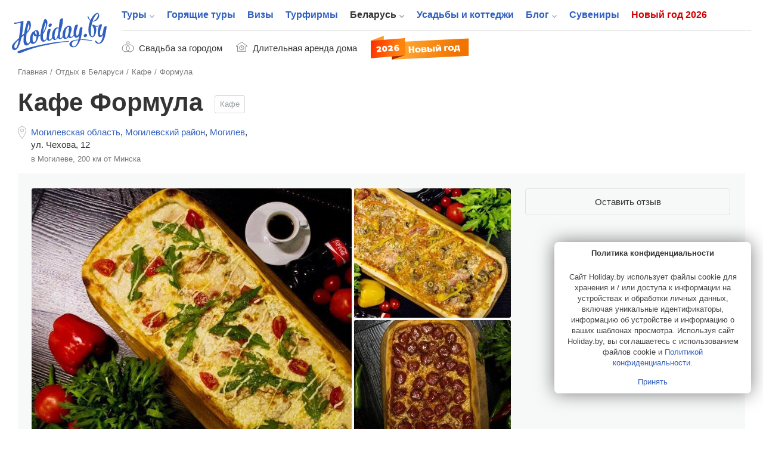

--- FILE ---
content_type: text/html; charset=UTF-8
request_url: https://www.holiday.by/by/dom/cafe/formula
body_size: 15750
content:
<!DOCTYPE html>
<html lang="ru" class="white full responsive" xmlns:fb="https://www.facebook.com/2008/fbml" xmlns:og="http://ogp.me/ns#">
<head>
    <meta charset="utf-8">
            <meta name="viewport" content="width=device-width, initial-scale=1.0, user-scalable=no, maximum-scale=1.0">
            <meta name="apple-mobile-web-app-title" content="Holiday.by">
<meta name="application-name" content="Holiday.by">

<title>Кафе Формула в Могилеве, снять на сутки Формула</title>


            <meta name="description" content="Забронировать столик в Формула (Могилев, ул. Чехова, 12) &#10148;Фото и описание &#10148;Схема проезда &#10148;Мест на  &#9742; Позвонить по тел. 7929">
        

<meta property="fb:app_id" content="966242223397117" />
<meta property="fb:admins" content="100002341986822" />

<link rel="alternate" type="application/rss+xml" title="Блог" href="//www.holiday.by/export/1.1/rss.xml" />
<link rel="alternate" type="application/rss+xml" title="Туры" href="//www.holiday.by/export/1.1/tours_rss.xml" />
    <meta property="og:url" content="https://www.holiday.by/by/dom/cafe/formula" />
<meta property="og:title" content="Кафе Формула, Могилев" />
<meta property="og:description" content="Кафе Формула, Могилев, ул. Чехова, 12 - описание, фото, схема проезда, отзывы на Holiday.by" />
<meta property="og:image" content="https://www.holiday.by/files/houses/thumbnails/houses_gallery_large_preview/47466ad1972c1d7ef5644da2abfd0b3c.jpg" />
<meta property="og:type" content="article" />
<link rel="image_src" href="https://www.holiday.by/files/houses/thumbnails/houses_gallery_large_preview/47466ad1972c1d7ef5644da2abfd0b3c.jpg" />

    

    <link rel="canonical" href="https://www.holiday.by/by/dom/cafe/formula" />

            <link href="/favicon.ico?v=2.2.35" rel="shortcut icon">
        <link rel="apple-touch-icon" href="/favicon-192.png?v=2.2.35">
        <link rel="preload" as="font" href="/bundles/app/assets/fonts/holiday-icons/icomoon.woff?l0yg9m" type="font/woff" crossorigin />
        <link href="/bundles/app/assets/stylesheets/app-additional.css?v=2.2.35" type="text/css" rel="stylesheet">
    
                <!--[if lt IE 9]>
            <script src="/bundles/app/assets/bower_components/html5shiv/dist/html5shiv.min.js?v=2.2.35"></script>
        <![endif]-->
    
    <script src="https://api-maps.yandex.ru/2.1/?lang=ru-RU" type="text/javascript"></script>
    
                <script async src="https://yandex.ru/ads/system/header-bidding.js"></script>

    <script type="text/javascript">
        const adfoxBiddersMap = {
            'criteo': '771005'
        };
        var adUnits = [
            {
                code: 'adfox_166255819505126484',
                bids: [
                    {
                        bidder: 'criteo',
                        params: {
                            zoneid: 1273157,
                        }
                    }
                ]

            },
            {
                code: 'adfox_166255847240215797',
                bids: [
                    {
                        bidder: 'criteo',
                        params: {
                            zoneid: 1273156,
                        }
                    }
                ]

            },
            {
                code: 'adfox_166255716282646845',
                bids: [
                    {
                        bidder: 'criteo',
                        params: {
                            zoneid: 1273156,
                        }
                    }
                ]

            },
            {
                code: 'adfox_16625583715917123',
                bids: [
                    {
                        bidder: 'criteo',
                        params: {
                            zoneid: 1273155,
                        }
                    }
                ]

            },
            {
                code: 'adfox_166255854536224301',
                bids: [
                    {
                        bidder: 'criteo',
                        params: {
                            zoneid: 1273154,
                        }
                    }
                ]

            },
            {
                code: 'adfox_15338000143675803',
                bids: [
                    {
                        bidder: 'criteo',
                        params: {
                            zoneid: 1273156,
                        }
                    }
                ]

            },
            {
                code: 'adfox_153682613249432851',
                bids: [
                    {
                        bidder: 'criteo',
                        params: {
                            zoneid: 1273153,
                        }
                    }
                ]

            },
            {
                code: 'adfox_166255873759718205',
                bids: [
                    {
                        bidder: 'criteo',
                        params: {
                            zoneid: 1273156,
                        }
                    }
                ]

            },
            {
                code: 'adfox_166255931814614011',
                bids: [
                    {
                        bidder: 'criteo',
                        params: {
                            zoneid: 1273153,
                        }
                    }
                ]

            },
            {
                code: 'adfox_153682613249432851',
                bids: [
                    {
                        bidder: 'criteo',
                        params: {
                            zoneid: 1273157,
                        }
                    }
                ]

            },
            {
                code: 'adfox_166255931814614011',
                bids: [
                    {
                        bidder: 'criteo',
                        params: {
                            zoneid: 1273157,
                        }
                    }
                ]

            },
            {
                code: 'adfox_16625572408506253',
                bids: [
                    {
                        bidder: 'criteo',
                        params: {
                            zoneid: 1325032,
                        }
                    }
                ]

            },
            {
                code: 'adfox_166255800810671501',
                bids: [
                    {
                        bidder: 'criteo',
                        params: {
                            zoneid: 1325031,
                        }
                    }
                ]

            }
        ];
        var userTimeout = 1000;
        window.YaHeaderBiddingSettings = {
            biddersMap: adfoxBiddersMap,
            adUnits: adUnits,
            timeout: userTimeout
        };
    </script>

            <script>window.yaContextCb = window.yaContextCb || []</script>
        <script src="https://yandex.ru/ads/system/context.js" async></script>
    
            <script src="https://cdn.admixer.net/scripts3/loader2.js" async
            data-inv="//inv-nets.admixer.net/"
            data-r="single" data-sender="admixer" data-bundle="desktop"></script>
        <script type='text/javascript'>
            (window.globalAmlAds = window.globalAmlAds || []).push(function() {
                globalAml.defineSlot({z: '5cba85d0-dc46-4146-82fc-a998bd690841', ph: 'admixer_5cba85d0dc46414682fca998bd690841_zone_11225_sect_3251_site_2992', i: 'inv-nets', s:'b11197ac-b609-4ab7-be82-afad75a1139b', sender: 'admixer'});
                globalAml.defineSlot({z: '73f9b32f-4f50-4764-b5a9-b07d666c4ffe', ph: 'admixer_73f9b32f4f504764b5a9b07d666c4ffe_zone_21075_sect_3251_site_2992', i: 'inv-nets', s:'b11197ac-b609-4ab7-be82-afad75a1139b', sender: 'admixer'});
                globalAml.singleRequest("admixer");
            });
        </script>
    
    <!-- Facebook Pixel Code -->
    <script>
      !function (f, b, e, v, n, t, s) {
        if (f.fbq) return;
        n = f.fbq = function () {
          n.callMethod ?
            n.callMethod.apply(n, arguments) : n.queue.push(arguments)
        };
        if (!f._fbq) f._fbq = n;
        n.push = n;
        n.loaded = !0;
        n.version = '2.0';
        n.queue = [];
        t = b.createElement(e);
        t.async = !0;
        t.src = v;
        s = b.getElementsByTagName(e)[0];
        s.parentNode.insertBefore(t, s)
      }(window, document, 'script',
        'https://connect.facebook.net/en_US/fbevents.js');
      fbq('init', '273816296580049');
      fbq('track', 'PageView');
    </script>
    <noscript>
        <img height="1" width="1"
             src="https://www.facebook.com/tr?id=273816296580049&ev=PageView&noscript=1"/>
    </noscript>
    <!-- End Facebook Pixel Code -->


    
                <!-- Yandex.Metrika counter -->
    <script type="text/javascript" >
       (function(m,e,t,r,i,k,a){m[i]=m[i]||function(){(m[i].a=m[i].a||[]).push(arguments)};
       m[i].l=1*new Date();k=e.createElement(t),a=e.getElementsByTagName(t)[0],k.async=1,k.src=r,a.parentNode.insertBefore(k,a)})
       (window, document, "script", "https://mc.yandex.ru/metrika/tag.js", "ym");

       ym(7747465, "init", {
            clickmap:true,
            trackLinks:true,
            accurateTrackBounce:true
       });
    </script>
    <noscript><div><img src="https://mc.yandex.ru/watch/7747465" style="position:absolute; left:-9999px;" alt="" /></div></noscript>
    <!-- /Yandex.Metrika counter -->

    </head>
<body class="full has-top-banner ">
                <!-- Google Tag Manager -->
    <noscript><iframe src="//www.googletagmanager.com/ns.html?id=GTM-M3C72S"
                      height="0" width="0" style="display:none;visibility:hidden"></iframe></noscript>
    <script>(function(w,d,s,l,i){w[l]=w[l]||[];w[l].push({'gtm.start':
                new Date().getTime(),event:'gtm.js'});var f=d.getElementsByTagName(s)[0],
                j=d.createElement(s),dl=l!='dataLayer'?'&l='+l:'';j.async=true;j.src=
                '//www.googletagmanager.com/gtm.js?id='+i+dl;f.parentNode.insertBefore(j,f);
        })(window,document,'script','dataLayer','GTM-M3C72S');</script>
    <!-- End Google Tag Manager -->

    <!-- Rating@Mail.ru counter -->
    <script type="text/javascript">
        var _tmr = window._tmr || (window._tmr = []);
        _tmr.push({id: "176108", type: "pageView", start: (new Date()).getTime()});
        (function (d, w, id) {
            if (d.getElementById(id)) return;
            var ts = d.createElement("script"); ts.type = "text/javascript"; ts.async = true; ts.id = id;
            ts.src = (d.location.protocol == "https:" ? "https:" : "http:") + "//top-fwz1.mail.ru/js/code.js";
            var f = function () {var s = d.getElementsByTagName("script")[0]; s.parentNode.insertBefore(ts, s);};
            if (w.opera == "[object Opera]") { d.addEventListener("DOMContentLoaded", f, false); } else { f(); }
        })(document, window, "topmailru-code");
    </script><noscript><div>
        <img src="//top-fwz1.mail.ru/counter?id=176108;js=na" style="border:0;position:absolute;left:-9999px;" alt="" />
    </div></noscript>
    <!-- //Rating@Mail.ru counter -->


    
                <div class="adfox-banner-mob adfox-banner-mob_main-top">
            <div class="adfox-banner-mob__inner">
                <div id="adfox_166255819505126484"></div>
<script>
    window.yaContextCb.push(()=>{
        Ya.adfoxCode.createScroll(
          {
            ownerId: 705712,
            containerId: 'adfox_166255819505126484',
            params: {
              p1: 'cvrte',
              p2: 'y'
            }
          }, [ 'tablet', 'phone' ], {
            tabletWidth: 1022,
            phoneWidth: 638,
            isAutoReloads: false
          }        );
    });
</script>
            </div>
        </div>
                        <div class="top-banner">
                <div id='admixer-hb-559-637745509870546899'></div><script type='text/javascript' src='https://prebid-inv-eu.admixer.net/prebid-loader2.aspx?adguid=5f2e4850-b629-4e9e-aaae-5fb2b8a661aa'></script>
            </div>
        


            <div class="page page_full ">

    <div class="x-overlay"></div>

    <header class="x-header">
        <div class="x-header__inner">
            <div class="x-header__wrap-top">
                <div class="x-header__top">
                    <div class="x-header__btn-mob-menu x-mobile-menu">
                    </div>
                    <div class="x-header__wrap-logo"><a href="/" title="На главную" class="x-logo"><img src="/bundles/app/assets/images/logo.svg?v=2.2.35" alt="Holiday.by" width="160" height="74" class="x-logo__img"></a>
                    </div>

                    

                    <div class="x-header__wrap-nav"><a href="#" class="x-mobile-menu-close x-close"></a>
                        <div class="x-header__inner-nav">
                            <div class="x-header__secondary-nav x-secondary-nav x-secondary-nav_mob">
                                <ul class="x-secondary-nav__list">
            <li class="x-secondary-nav__item"><a href="/svadba" class="x-secondary-nav__link x-secondary-nav__link_wedding"><span class="x-secondary-nav__text">Свадьба за городом</span></a>
    </li>
    <li class="x-secondary-nav__item"><a href="/by/dom/filter-longterm" class="x-secondary-nav__link x-secondary-nav__link_home"><span class="x-secondary-nav__text">Длительная аренда дома</span></a>
    </li>
    <li class="x-secondary-nav__item"><a href="/novyi-god" class="hvr-pulse x-secondary-nav__link x-secondary-nav__link_new-year-img"><img src="/bundles/app/assets/images/ny-31_2026.svg?v=2.2.35" alt="Новый год 2026"></a>
    </li>
</ul>

                            </div>

                                                                            <nav class="x-header__main-nav x-main-nav">
            <ul class="x-main-nav__list">
                                                        <li class="x-main-nav__item x-main-nav__item_has-sub-menu">
                                                <a href="/tours"  class="x-main-nav__link ">Туры</a>

                        <ul class="x-main-nav__sub-menu ">
                                                                        <li class="x-main-nav__sub-item ">
                                
        
                    
            <a href="/tours"  class="x-main-nav__sub-link ">Поиск туров<span class="x-main-nav__number">43776</span></a>
    
                    </li>
    
                                                            <li class="x-main-nav__sub-item ">
                                
                    
                    
            <a href="https://www.holiday.by/hotels" rel="nofollow" class="x-main-nav__sub-link ">Пляжные отели<span class="x-main-nav__number">10124</span></a>
    
                    </li>
    
                                                            <li class="x-main-nav__sub-item ">
                                
        
                    
            <a href="/tours/rannee-bronirovanie"  class="x-main-nav__sub-link ">Раннее бронирование<span class="x-main-nav__number">2326</span></a>
    
                    </li>
    

        </ul>
        <!--nav END-->
    

                    </li>
    
                                        <li class="x-main-nav__item ">
                                
        
        
            <a href="/tours/lastminute"  class="x-main-nav__link ">Горящие туры</a>
    
                    </li>
    
                                        <li class="x-main-nav__item ">
                                
        
        
            <a href="/visas"  class="x-main-nav__link ">Визы</a>
    
                    </li>
    
                                        <li class="x-main-nav__item ">
                                
        
        
            <a href="/agencies"  class="x-main-nav__link ">Турфирмы</a>
    
                    </li>
    
                                        <li class="x-main-nav__item x-main-nav__item_has-sub-menu">
                                                <a href="/by"  class="x-main-nav__link x-main-nav__link_active">Беларусь</a>

                        <ul class="x-main-nav__sub-menu ">
                                                                        <li class="x-main-nav__sub-item ">
                                
        
                    
            <a href="/by/dom"  class="x-main-nav__sub-link x-main-nav__sub-link_active">Усадьбы и коттеджи<span class="x-main-nav__number">5987</span></a>
    
                    </li>
    
                                                            <li class="x-main-nav__sub-item ">
                                
        
                    
            <a href="/by/skarb"  class="x-main-nav__sub-link ">Достопримечательности Беларуси<span class="x-main-nav__number">1363</span></a>
    
                    </li>
    
                                                            <li class="x-main-nav__sub-item ">
                                
        
                    
            <a href="/by/gid"  class="x-main-nav__sub-link ">Экскурсоводы по Беларуси<span class="x-main-nav__number">257</span></a>
    
                    </li>
    
                                                            <li class="x-main-nav__sub-item ">
                                
                    
                    
            <a href="https://www.holiday.by/by/excursions" rel="nofollow" class="x-main-nav__sub-link ">Экскурсии по Беларуси<span class="x-main-nav__number">16</span></a>
    
                    </li>
    
                                                            <li class="x-main-nav__sub-item ">
                                
                    
                    
            <a href="https://www.holiday.by/by/active" rel="nofollow" class="x-main-nav__sub-link ">Активный отдых<span class="x-main-nav__number">162</span></a>
    
                    </li>
    
                                                            <li class="x-main-nav__sub-item ">
                                
                    
                    
            <a href="https://www.holiday.by/by/afisha" rel="nofollow" class="x-main-nav__sub-link ">Афиша мероприятий<span class="x-main-nav__number">3</span></a>
    
                    </li>
    

        </ul>
        <!--nav END-->
    

                    </li>
    
                                        <li class="x-main-nav__item ">
                                
                    
        
            <a href="https://www.holiday.by/by/dom" rel="nofollow" class="x-main-nav__link ">Усадьбы и коттеджи</a>
    
                    </li>
    
                                        <li class="x-main-nav__item x-main-nav__item_has-sub-menu">
                                                <a href="/blog"  class="x-main-nav__link ">Блог</a>

                        <ul class="x-main-nav__sub-menu ">
                                                                        <li class="x-main-nav__sub-item ">
                                
                    
                    
            <a href="https://www.holiday.by/blog/auto" rel="nofollow" class="x-main-nav__sub-link ">Автопутешествия</a>
    
                    </li>
    

        </ul>
        <!--nav END-->
    

                    </li>
    
                                        <li class="x-main-nav__item ">
                                
                    
        
            <a href="https://www.holiday.by/by/madeinbelarus" rel="nofollow" class="x-main-nav__link ">Сувениры</a>
    
                    </li>
    
                                                            <li class="x-main-nav__item x-main-nav__item_new-year ">
                                
                    
        
            <a href="https://www.holiday.by/novyi-god" rel="nofollow" class="x-main-nav__link ">Новый год 2026</a>
    
                    </li>
    

            </ul>
        </nav>
    

                            <div class="x-header__x1-nav-mob-login x1-nav-mob-login">
                                <div class="x1-nav-mob-login__item"><a href="/partner" class="x1-btn-login x1-btn-login_agency"> <span>Вход для турфирм</span></a>
                                </div>
                                <div class="x1-nav-mob-login__item"><a href="/cabinet" class="x1-btn-login x1-btn-login_homestead"> <span>Вход для усадеб</span></a>
                                </div>
                                <div class="x1-nav-mob-login__item"><a href="/gidcabinet" class="x1-btn-login x1-btn-login_guide"> <span>Вход для гидов</span></a>
                                </div>
                            </div>
                            <div class="x-header__x1-nav-mob-social x1-nav-mob-social">
                                <ul class="contact-social-apartment-card">
    <li class="contact-social-apartment-card__item"><a rel="nofollow" target="_blank" href="//twitter.com/holidayby" class="contact-social-apartment-card__link contact-social-apartment-card__link_tr">
            <svg aria-hidden="true" class="svg-icon svg-icon_twitter-new"><use xlink:href="#icon_twitter-new"></use>
            </svg></a>
    </li>
    <li class="contact-social-apartment-card__item"><a rel="nofollow" target="_blank" href="//www.facebook.com/Holiday.by" class="contact-social-apartment-card__link contact-social-apartment-card__link_fk">
            <svg aria-hidden="true" class="svg-icon svg-icon_fb-new"><use xlink:href="#icon_fb-new"></use>
            </svg></a>
    </li>
    <li class="contact-social-apartment-card__item"><a rel="nofollow" target="_blank" href="//vk.com/holidayby" class="contact-social-apartment-card__link contact-social-apartment-card__link_vk">
            <svg aria-hidden="true" class="svg-icon svg-icon_vk-new"><use xlink:href="#icon_vk-new"></use>
            </svg></a>
    </li>
    <li class="contact-social-apartment-card__item"><a rel="nofollow" target="_blank" href="//instagram.com/holiday.by" class="contact-social-apartment-card__link contact-social-apartment-card__link_im">
            <svg aria-hidden="true" class="svg-icon svg-icon_instagram-logo"><use xlink:href="#icon_instagram-logo"></use>
            </svg></a>
    </li>
    <li class="contact-social-apartment-card__item"><a rel="nofollow" target="_blank" href="//ok.ru/group/53827785195684" class="contact-social-apartment-card__link social-icon-new social-icon-new_od">
            <svg aria-hidden="true" class="svg-icon svg-icon_odnoklassniki-new"><use xlink:href="#icon_odnoklassniki-new"></use>
            </svg></a>
    </li>
    <li class="contact-social-apartment-card__item"><a rel="nofollow" target="_blank" href="//t.me/holidayby" class="contact-social-apartment-card__link contact-social-apartment-card__link_tel">
            <svg aria-hidden="true" class="svg-icon svg-icon_telegram"><use xlink:href="#icon_telegram"></use>
            </svg></a>
    </li>
    <li class="contact-social-apartment-card__item"><a el="nofollow" target="_blank" href="//chats.viber.com/holidaytours" class="contact-social-apartment-card__link contact-social-apartment-card__link_viber">
            <svg aria-hidden="true" class="svg-icon svg-icon_viber-x"><use xlink:href="#icon_viber-x"></use>
            </svg></a>
    </li>
</ul>
                            </div>
                        </div>
                    </div>
                </div>
            </div>
            <div class="x-header__bottom">
                <div class="x-secondary-nav x-secondary-nav_desk">
                    <ul class="x-secondary-nav__list">
            <li class="x-secondary-nav__item"><a href="/svadba" class="x-secondary-nav__link x-secondary-nav__link_wedding"><span class="x-secondary-nav__text">Свадьба за городом</span></a>
    </li>
    <li class="x-secondary-nav__item"><a href="/by/dom/filter-longterm" class="x-secondary-nav__link x-secondary-nav__link_home"><span class="x-secondary-nav__text">Длительная аренда дома</span></a>
    </li>
    <li class="x-secondary-nav__item"><a href="/novyi-god" class="hvr-pulse x-secondary-nav__link x-secondary-nav__link_new-year-img"><img src="/bundles/app/assets/images/ny-31_2026.svg?v=2.2.35" alt="Новый год 2026"></a>
    </li>
</ul>

                </div>
            </div>
        </div>
    </header>
    
    <div class="main-wrap">
            <main role="inner" class="main" vocab="http://schema.org/" typeof="Organization">
        <div class="main-inner main-inner_apartment-card">

            <!--path-->
                        <ul class="path" vocab="https://schema.org/" typeof="BreadcrumbList">
                            <li class="path__item" property="itemListElement" typeof="ListItem">
            <a href="https://www.holiday.by/" property="item" typeof="Thing" class="path__link">
                <span property="name">Главная</span>
            </a>
            <meta property="position" content="1">
        </li>
    
                            <li class="path__item" property="itemListElement" typeof="ListItem">
            <a href="https://www.holiday.by/by" property="item" typeof="Thing" class="path__link">
                <span property="name">Отдых в Беларуси</span>
            </a>
            <meta property="position" content="2">
        </li>
    
                            <li class="path__item" property="itemListElement" typeof="ListItem">
            <a href="https://www.holiday.by/by/dom/cafe" property="item" typeof="Thing" class="path__link">
                <span property="name">Кафе</span>
            </a>
            <meta property="position" content="3">
        </li>
    
                                                                                                                                                                                            <li>Формула</li>
    
            </ul>
            <!--path END-->

            <section class="section section_content">
                <header class="section-header section-header_apartment-card">
                    <div class="js-listing-banner-mobile section-header__banner section-header__banner_mobile">
                    </div>
                    <div class="section-header__title-col">
                        <div class="section-header__wrap-title-card"><h1 class="category-title h1" property="name">Кафе Формула</h1>
                            <a href="/by/dom/cafe" class="section-header-category section-header-category_link">Кафе</a>
                                                    </div>
                        <div class="section-header__wrap-location">
                            <div class="location-block">
    <ul class="location-block-place">
                    <li class="location-block-place__item">
                <a href="/by/dom/mogilev-oblast/cafe" class="location-block-place__link">Могилевская область</a>,
            </li>
                            <li class="location-block-place__item">
                <a href="/by/dom/mogilev-oblast/mogilevskij/cafe" class="location-block-place__link">Могилевский район</a>,
            </li>
                                            <li class="location-block-place__item">
                    <a href="/by/dom/mogilev-oblast/mogilevskij/mogilev/cafe" class="location-block-place__link">Могилев</a>,                </li>
                                        <li class="location-block-place__item">
                                    <span class="location-block-place__link">ул. Чехова, 12</span>
                            </li>
                    </ul>
    <ul class="location-block-remoteness">
                                        <li class="location-block-remoteness__item">в Могилеве,</li>
                            <li class="location-block-remoteness__item">200 км от Минска</li>
                            </ul>
            <div property="address" typeof="PostalAddress" style="visibility: hidden; height: 0px">
                            <span property="addressRegion">Могилевская область</span>
                                        <span property="addressLocality">Могилев</span>
                                        <span property="streetAddress">ул. Чехова, 12</span>
                    </div>
    </div>
                        </div>
                                            </div>
                    <div class="section-header__info-col">
                        <div class="section-header__banner">
                            <div class="js-listing-banner-desktop section-header__banner section-header__banner_desktop">
                                
    
        <div id="adfox_166255800810671501"></div>
<script>
    window.yaContextCb.push(()=>{
        Ya.adfoxCode.createAdaptive(
          {
            ownerId: 705712,
            containerId: 'adfox_166255800810671501',
            params: {
              p1: 'cvrsu',
              p2: 'y'
            }
          }, [ 'desktop' ], {
            tabletWidth: 830,
            phoneWidth: 480,
            isAutoReloads: false
          }        );
    });
</script>

    
                                                                                                                                                    
    


                            </div>
                        </div>
                    </div>
                </header>
                <section class="top-apartment-card">
                    <div class="top-apartment-card__wrap-top">
                                                    <meta property="image" content="https://www.holiday.by/files/houses/thumbnails/houses_gallery_large_preview/47466ad1972c1d7ef5644da2abfd0b3c.jpg" />
                                                                                                        
                                                            <div init-fotorama-inner="true" class="inner-card-photos js-fotorama-custom-style photos-three-free">
                                    <ul class="card-photos">
                                                                                    <li class="card-photos__item">
                                                <a href="/files/houses/thumbnails/houses_gallery_large_preview/47466ad1972c1d7ef5644da2abfd0b3c.jpg"
                                                   style="background-image: url('/files/houses/thumbnails/houses_gallery_large_preview/47466ad1972c1d7ef5644da2abfd0b3c.jpg');" class="card-photos__link">

                                                </a>
                                            </li>
                                                                                    <li class="card-photos__item">
                                                <a href="/files/houses/thumbnails/houses_gallery_large_preview/0a195f23b23e8bac07388f47b13ea2f9.jpg"
                                                   style="background-image: url('/files/houses/thumbnails/houses_gallery_large_preview/0a195f23b23e8bac07388f47b13ea2f9.jpg');" class="card-photos__link">

                                                </a>
                                            </li>
                                                                                    <li class="card-photos__item">
                                                <a href="/files/houses/thumbnails/houses_gallery_large_preview/9b905744d17dc9a5d846f7ffb7f8a87f.jpg"
                                                   style="background-image: url('/files/houses/thumbnails/houses_gallery_large_preview/9b905744d17dc9a5d846f7ffb7f8a87f.jpg');" class="card-photos__link">

                                                </a>
                                            </li>
                                                                            </ul>
                                </div>
                                                                                                        <div class="top-apartment-card__info">
    <div class="card-info-top__wrap-rating"></div>

        <div class="card-info-top__order">
                                            <div class="card-info-top__btn card-info-top__btn_contact">
                <a href="/by/dom/cafe/formula/opinions#content" class="js-pop-up-contacts x-btn x-btn_br-gray x-btn_fz-s">Оставить отзыв</a>
            </div>
            </div>
            <div class="belarus-card-three__ya-banner ya-banner ya-banner_main">
            <div class="ya-banner__inner">
                                    <div id="adfox_166255796103373716"></div>
                    <script>
                        window.yaContextCb.push(()=>{
                            Ya.adfoxCode.createAdaptive({
                                ownerId: 705712,
                                containerId: 'adfox_166255796103373716',
                                params: {
                                    p1: 'cvrqj',
                                    p2: 'y'
                                }
                            }, ['desktop'], {
                                tabletWidth: 830,
                                phoneWidth: 480,
                                isAutoReloads: false
                            })
                        })
                    </script>
                            </div>
        </div>
    





                                                                                                                                                                                                                                                                                    </div>
                                            </div>
                                    </section>

                                    <div class="main-container-card">
                
                    <aside class="sidebar-main-card">
    <div class="sidebar-main-card__inner">
        <div class="sidebar-main-card__wrap-nav-card">
            <ul class="nav-card">
                
                    
                                        
                    
                                                                                    
                    <li class="nav-card__item">
                        <a href="/by/dom/cafe/formula#content" class="nav-card__link nav-card__link_active">
                            Описание
                                                    </a>
                    </li>
                
                    
                                                                                    
                    
                                        
                    <li class="nav-card__item">
                        <a href="/by/dom/cafe/formula/drive#content" class="nav-card__link ">
                            Как добраться
                                                    </a>
                    </li>
                
                    
                                                                                    
                    
                                        
                    <li class="nav-card__item">
                        <a href="/by/dom/cafe/formula/opinions#content" class="nav-card__link ">
                            Отзывы
                                                    </a>
                    </li>
                
                    
                                                                                    
                    
                                        
                    <li class="nav-card__item">
                        <a href="/by/dom/cafe/formula/skarb#content" class="nav-card__link ">
                            Что рядом
                                                            <span class="nav-card__number">37</span>
                                                    </a>
                    </li>
                            </ul>
        </div>
                                            <div class="belarus-card-three-sidebar__ya-banner ya-banner ya-banner_main">
                    <div class="ya-banner__inner">
                                                    <div id="adfox_166255679905743855"></div>
                            <script>
                                window.yaContextCb.push(()=>{
                                    Ya.adfoxCode.createAdaptive({
                                        ownerId: 705712,
                                        containerId: 'adfox_166255679905743855',
                                        params: {
                                            p1: 'cvrpw',
                                            p2: 'hiut'
                                        }
                                    }, ['desktop'], {
                                        tabletWidth: 830,
                                        phoneWidth: 480,
                                        isAutoReloads: false
                                    })
                                })
                            </script>
                                            </div>
                </div>
                        </div>
</aside>
                                                            <div class="content-main-card">

    <div class="content-main-card__wrap-top-features">
    <ul class="features-card">
                                    </ul>
</div>

            <div class="content-main-card__section-card section-card_content-card">
            <div class="content-main-card__title">
                <h2 class="section-title">Описание
                </h2>
            </div>
            <div class="content-main-card__object-content-card">
                <article class="content-card">
                    <div class="content-card__wrap-description-card">
                                                    Пиццерия "Формула" предлагает бесплатную доставку пиццы в Могилеве и Гомеле. Также есть пункты самовывоза. <br />
<br />
"Формула" известна прежде всего своими метровыми пиццами. В ассортименте такие пиццы, как "4 мяса", "Греческая", "Мексиканская", "4 сыра", "Барбекю", "Маргарита", "Салями" и другие. Также в меню есть и традиционные 30-см пиццы. <br />
<br />
Пиццерия постоянно проводит акции и розыгрыши, дарит скидки клиентам.<br>
                                                                            <em class="">Дата обновления: 1 июля 2019</em>
                    </div>
                </article>
            </div>
            <div class="content-main-card__wrap-btn"><a href="#" class="btn-show-full button button_transparent">Показать полностью</a>
            </div>
        </div>
    
                        <div class="tour-card-additional">
                <div class="ya-banner-mob ya-banner-mob_tour-card">
                    <div class="ya-banner-mob__inner">
                        <div id="adfox_166255847240215797"></div>
<script>
    window.yaContextCb.push(()=>{
        Ya.adfoxCode.createScroll(
          {
            ownerId: 705712,
            containerId: 'adfox_166255847240215797',
            params: {
              p1: 'cvrtk',
              p2: 'y'
            }
          }, [ 'tablet', 'phone' ], {
            tabletWidth: 1022,
            phoneWidth: 638,
            isAutoReloads: false
          }        );
    });
</script>
                    </div>
                </div>
            </div>
                <section class="content-main-card__section-card section-card_premium-adv">
    <section class="section-premium-adv-item section-premium-adv-item_no-padding">
        <div class="section-premium-adv-item__row">
            <div class="section-premium-adv-item__wrap-col">
                
            <div class="openx-container" id="openx-zone-1600"              data-zone="1600"
             data-source=""
             data-container=".section-premium-adv-item__wrap-col"
             data-disabled="0"
             data-enablebanners=""
        ></div>
    

            </div>
            <div class="section-premium-adv-item__wrap-col">
                
            <div class="openx-container" id="openx-zone-1602"              data-zone="1602"
             data-source=""
             data-container=".section-premium-adv-item__wrap-col"
             data-disabled="0"
             data-enablebanners=""
        ></div>
    

            </div>
            <div class="section-premium-adv-item__wrap-col">
                
            <div class="openx-container" id="openx-zone-1603"              data-zone="1603"
             data-source=""
             data-container=".section-premium-adv-item__wrap-col"
             data-disabled="0"
             data-enablebanners=""
        ></div>
    

            </div>
        </div>
    </section>
</section>
    
    <section class="content-main-card__section-card section-card_reviews-card">
        <div class="content-main-card__title">
            <h2 class="section-title"><a href="/by/dom/cafe/formula/opinions#content" class="heading-link">Отзывы</a>            </h2>
        </div>
                <div class="content-main-card__wrap-feedback-sec">
            <div class="feedback-sec">
                <div class="feedback-sec__left">
                    <div class="feedback-sec__icon">
                        <svg aria-hidden="true" class="svg-icon svg-icon_feedback-icon"><use xlink:href="#icon_feedback-icon"></use>
                        </svg>
                    </div>
                    <div class="feedback-sec__text">
                        <span class="feedback-sec__text-main">
                            Вы уже побывали в кафе "Формула"?
                        </span>
                        <span class="feedback-sec__text-main-secondary">Расскажите о своих впечатлениях!</span>
                    </div>
                </div>
                <div class="feedback-sec__right"><a href="/by/dom/cafe/formula/opinions#content" class="button button_green feedback-sec__btn-feedback">Оставить свой отзыв</a>
                </div>
            </div>
        </div>
    </section>

                <section class="content-main-card__section-card section-card_pop-object">
        <div class="content-main-card__title">
            <h2 class="section-title">Популярные объекты
            </h2>
        </div>
        <div class="section-slides">
            <div class="click-list-container section-slides__row">
                                                    <div class="slide-item">
                        <div class="slide-item__poster">
                            <div data-href="/by/dom/sanatorii/priozerny" class="js-click-slider js-slider-wrapper slide-item__poster-slider-wrapper">
                                <div class="js-slides-card-slider slide-item__poster-slider">
                                                                                                                                                                        <div style="background-image: url('/files/houses/thumbnails/houses_gallery_large_preview/a0f2e7e55c746977ced6681fae532350.jpg');" class="slide-item__poster-slide">
                                                </div>
                                                                                                                                                                                <div style="background-image: url('/files/houses/thumbnails/houses_gallery_large_preview/b1687132a8a15f0da020a36bd468af6a.jpg');" class="slide-item__poster-slide">
                                                </div>
                                                                                                                                                                                <div style="background-image: url('/files/houses/thumbnails/houses_gallery_large_preview/a535db86456df1995c26468ba96e2700.jpg');" class="slide-item__poster-slide">
                                                </div>
                                                                                                                                                                                                                                                                                                                                                                                                                                                                                                                                                                                                                                                                                                                                                                                                                                                                                                                                                                                                                                                                                                                                                                                                                                                                                                                                                                                                                                                                                                                                                                                                                                                                                                                                                                                                                                                                                                                                                                                                                                                                                                                                                                                                                                                                                                                                                                                                                                </div><a href="#" class="js-slide-prev slide-item__poster-slide-toggle slide-item__poster-slide-toggle_prev"><span class="icon icon_left"></span></a><a href="#" class="js-slide-next slide-item__poster-slide-toggle slide-item__poster-slide-toggle_next"><span class="icon icon_right"></span></a>                                                                                                                                    <div class="slide-item__bar">
                                        <span class="slide-item__price">
                                            234 USD
                                            <span class="slide-item__price_l">
                                                за дом
                                            </span>
                                        </span>
                                    </div>
                                                            </div>
                            <div class="slide-item__body">
                                <div class="slide-item__wrap-title">
                                    <div class="bel-heading">
                                        <div class="bel-heading__title"><a href="/by/dom/sanatorii/priozerny" class="bel-heading__title-link">Приозерный</a>
                                        </div><span class="bel-heading__category">Санаторий</span>
                                    </div>
                                </div>
                                <p class="slide-item__text">Один из лучших санаториев Беларуси! Мы гордимся высококлассным лечением, за которым к нам приезжа...
                                </p>
                            </div>
                        </div>
                    </div>
                                    <div class="slide-item">
                        <div class="slide-item__poster">
                            <div data-href="/by/dom/cottages/monchalet" class="js-click-slider js-slider-wrapper slide-item__poster-slider-wrapper">
                                <div class="js-slides-card-slider slide-item__poster-slider">
                                                                                                                                                                        <div style="background-image: url('/files/houses/thumbnails/houses_gallery_large_preview/4102/8c8480741156cf1d62ae09aa4b7b7a28e31536e9.jpeg');" class="slide-item__poster-slide">
                                                </div>
                                                                                                                                                                                <div style="background-image: url('/files/houses/thumbnails/houses_gallery_large_preview/4102/3f87671f6095fcda4d7882315bd98d0380789d75.jpeg');" class="slide-item__poster-slide">
                                                </div>
                                                                                                                                                                                <div style="background-image: url('/files/houses/thumbnails/houses_gallery_large_preview/4102/3c57494fc46872424d13f7f206fb0af7491003fb.jpeg');" class="slide-item__poster-slide">
                                                </div>
                                                                                                                                                                                                                                                                                                                                                                                                                                                                                                                                                                                            </div><a href="#" class="js-slide-prev slide-item__poster-slide-toggle slide-item__poster-slide-toggle_prev"><span class="icon icon_left"></span></a><a href="#" class="js-slide-next slide-item__poster-slide-toggle slide-item__poster-slide-toggle_next"><span class="icon icon_right"></span></a>                                                                    <span class="slide-item__reviews">17 отзывов</span>
                                                                                                                                    <div class="slide-item__bar">
                                        <span class="slide-item__price">
                                            700 USD
                                            <span class="slide-item__price_l">
                                                за дом
                                            </span>
                                        </span>
                                    </div>
                                                            </div>
                            <div class="slide-item__body">
                                <div class="slide-item__wrap-title">
                                    <div class="bel-heading">
                                        <div class="bel-heading__title"><a href="/by/dom/cottages/monchalet" class="bel-heading__title-link">Mon Chalet / Мон шале</a>
                                        </div><span class="bel-heading__category">Коттедж</span>
                                    </div>
                                </div>
                                <p class="slide-item__text">В уютный мир Альпийской Франции можно попасть, удалившись от Минска всего на 4 километра. Как? Вс...
                                </p>
                            </div>
                        </div>
                    </div>
                                    <div class="slide-item">
                        <div class="slide-item__poster">
                            <div data-href="/by/dom/cottages/delicechalet" class="js-click-slider js-slider-wrapper slide-item__poster-slider-wrapper">
                                <div class="js-slides-card-slider slide-item__poster-slider">
                                                                                                                                                                        <div style="background-image: url('/files/houses/thumbnails/houses_gallery_large_preview/150dcd45020ec54205543455d571cb98.jpeg');" class="slide-item__poster-slide">
                                                </div>
                                                                                                                                                                                <div style="background-image: url('/files/houses/thumbnails/houses_gallery_large_preview/2933/7b1d0f2473215082619248c267fa844750a6a7f3.jpeg');" class="slide-item__poster-slide">
                                                </div>
                                                                                                                                                                                <div style="background-image: url('/files/houses/thumbnails/houses_gallery_large_preview/78d48f6595f4a59d6263f43b9f635f5e.jpeg');" class="slide-item__poster-slide">
                                                </div>
                                                                                                                                                                                                                                                                                                                                                                                                                                                                                                                                                                                                                                                                                                                                                                    </div><a href="#" class="js-slide-prev slide-item__poster-slide-toggle slide-item__poster-slide-toggle_prev"><span class="icon icon_left"></span></a><a href="#" class="js-slide-next slide-item__poster-slide-toggle slide-item__poster-slide-toggle_next"><span class="icon icon_right"></span></a>                                                                    <span class="slide-item__reviews">2 отзыва</span>
                                                                                                                                    <div class="slide-item__bar">
                                        <span class="slide-item__price">
                                            450 USD
                                            <span class="slide-item__price_l">
                                                за дом
                                            </span>
                                        </span>
                                    </div>
                                                            </div>
                            <div class="slide-item__body">
                                <div class="slide-item__wrap-title">
                                    <div class="bel-heading">
                                        <div class="bel-heading__title"><a href="/by/dom/cottages/delicechalet" class="bel-heading__title-link">DELICE Chalet&amp;Spa</a>
                                        </div><span class="bel-heading__category">Коттедж</span>
                                    </div>
                                </div>
                                <p class="slide-item__text">Вы сможете поплавать в бассейне с гидромассажем, взбодриться под водопадом, расслабиться под троп...
                                </p>
                            </div>
                        </div>
                    </div>
                            </div>
        </div>
    </section>

    
    
            <section class="content-main-card__section-card section-card_main-map-card">
            <div class="content-main-card__title">
                <h2 class="section-title">Как добраться
                </h2>
            </div>
            <div class="main-map-card">
                <div class="map-belarus">
                    <div class="map-loading tour-thumbnails-loading-placeholder"><span aria-hidden="true" class="icon icon_spin-glide"></span><span class="spinner"></span>
                    </div>
                    <div id="yamap-main-card" style="width: 100%; height: 400px"></div>
                    <div id="yamap-data-cottage" data-mappath="/callbacks/houses/map-data.json?house_id=4306"></div>
                </div>
            </div>
        </section>
    </div>

                </div>

                <section class="section-card section-card_info-apartment-card">
    <div class="x-info-apartment-card">
                <div class="x-info-apartment-card__bottom">
            <div class="x-info-apartment-card__left">
                <div class="category-title">Формула<a href="/by/dom/cafe" class="section-header-category section-header-category_link">Кафе</a>
                </div>
                <div class="x-info-apartment-card__wrap-location">
                    <div class="location-block">
    <ul class="location-block-place">
                    <li class="location-block-place__item">
                <a href="/by/map/mogilev-oblast" class="location-block-place__link">Могилевская область</a>,
            </li>
                            <li class="location-block-place__item">
                <a href="/by/map/mogilev-oblast/mogilevskij" class="location-block-place__link">Могилевский район</a>,
            </li>
                                            <li class="location-block-place__item">
                    <a href="/by/map/mogilev-oblast/mogilevskij/mogilev" class="location-block-place__link">Могилев</a>,                </li>
                                        <li class="location-block-place__item">
                                    <span class="location-block-place__link">ул. Чехова, 12</span>
                            </li>
                    </ul>
    <ul class="location-block-remoteness">
                                        <li class="location-block-remoteness__item">в Могилеве,</li>
                            <li class="location-block-remoteness__item">200 км от Минска</li>
                            </ul>
    </div>
                </div>
            </div>
            <div class="js-foto-btn x-info-apartment-card__right">
                                                                    <div class="x-info-apartment-card__btn x-info-apartment-card__btn_request">
                        <a href="/by/dom/cafe/formula/opinions#content" class="x-btn x-btn_br-gray">Оставить отзыв</a>
                    </div>
                            </div>
        </div>
    </div>
</section>

                    <div class="complementary complementary_columns ">
        <div class="complementary__top">
            <div class="complementary__control complementary__control_right"><a href="http://profi.holiday.by" class="complementary__link">Реклама на Holiday.by</a>
            </div>
        </div>
        <div class="complementary__body">
                            <div class="complementary__cell complementary__cell_adfox">
                    <div id="adfox_16625572408506253"></div>
                    <script>
                        window.yaContextCb.push(()=>{
                            Ya.adfoxCode.createAdaptive({
                                ownerId: 705712,
                                containerId: 'adfox_16625572408506253',
                                params: {
                                    p1: 'cvrsw',
                                    p2: 'y'
                                }
                            }, ['desktop'], {
                                tabletWidth: 830,
                                phoneWidth: 480,
                                isAutoReloads: false
                            })
                        })
                    </script>
                </div>
                <div class="complementary__cell complementary__cell_adfox">
                    <div id="adfox_166255716282646845"></div>
                    <script>
                        window.yaContextCb.push(()=>{
                            Ya.adfoxCode.createAdaptive({
                                ownerId: 705712,
                                containerId: 'adfox_166255716282646845',
                                params: {
                                    p1: 'cvrsv',
                                    p2: 'y'
                                }
                            }, ['desktop'], {
                                tabletWidth: 830,
                                phoneWidth: 480,
                                isAutoReloads: false
                            })
                        })
                    </script>
                </div>
                    </div>
    </div>


                <section class="section-card section-card_related-card">
    <section class="section-slides">
        <div class="section-slides__title">
                        
                                                                                                                                                                                                                                                
            <h2 class="section-title">Похожие объекты
            </h2>
        </div>
        <div class="click-list-container section-slides__row">
                                
                    <div class="slide-item">
            <div class="slide-item__poster">
                <div data-href="/by/dom/cafe/blackredbar" class="js-click-slider js-slider-wrapper slide-item__poster-slider-wrapper">
                    <div class="js-slides-card-slider slide-item__poster-slider">
                                                    <div style="background-image: url('/files/houses/thumbnails/houses_gallery_large_preview/76a017dce10a0177f9ba9fdbca275514.jpg');" class="slide-item__poster-slide">
                            </div>
                                            </div>                                                                            </div>
                <div class="slide-item__body">
                    <div class="slide-item__wrap-title">
                        <div class="bel-heading">
                            <div class="bel-heading__title"><a href="/by/dom/cafe/blackredbar" class="bel-heading__title-link">Black Red Bar</a>
                            </div><span class="bel-heading__category">Кафе</span>
                        </div>
                    </div>
                    <p class="slide-item__text">
                    </p>
                </div>
            </div>
        </div>
            
                    <div class="slide-item">
            <div class="slide-item__poster">
                <div data-href="/by/dom/rest/kedrbor" class="js-click-slider js-slider-wrapper slide-item__poster-slider-wrapper">
                    <div class="js-slides-card-slider slide-item__poster-slider">
                                                    <div style="background-image: url('/files/houses/thumbnails/houses_gallery_large_preview/187f0abe6548785f65abba725047745f.jpg');" class="slide-item__poster-slide">
                            </div>
                                            </div>                                            <span class="slide-item__reviews">7 отзывов</span>
                                                                            </div>
                <div class="slide-item__body">
                    <div class="slide-item__wrap-title">
                        <div class="bel-heading">
                            <div class="bel-heading__title"><a href="/by/dom/rest/kedrbor" class="bel-heading__title-link">Кедровый бор</a>
                            </div><span class="bel-heading__category">База отдыха</span>
                        </div>
                    </div>
                    <p class="slide-item__text">В 15 километрах от г.Могилева база отдыха «Кедровый бор» приглашает Вас отдохнуть и насладиться с...
                    </p>
                </div>
            </div>
        </div>
            
                    <div class="slide-item">
            <div class="slide-item__poster">
                <div data-href="/by/dom/cafe/chaplinmogilev" class="js-click-slider js-slider-wrapper slide-item__poster-slider-wrapper">
                    <div class="js-slides-card-slider slide-item__poster-slider">
                                                    <div style="background-image: url('/files/houses/thumbnails/houses_gallery_large_preview/b12ed8abf5aae8cb903e80e7286267d9.jpg');" class="slide-item__poster-slide">
                            </div>
                                            </div>                                                                            </div>
                <div class="slide-item__body">
                    <div class="slide-item__wrap-title">
                        <div class="bel-heading">
                            <div class="bel-heading__title"><a href="/by/dom/cafe/chaplinmogilev" class="bel-heading__title-link">Чаплин</a>
                            </div><span class="bel-heading__category">Кафе</span>
                        </div>
                    </div>
                    <p class="slide-item__text">
                    </p>
                </div>
            </div>
        </div>
            
                    <div class="slide-item">
            <div class="slide-item__poster">
                <div data-href="/by/dom/cafe/pekin" class="js-click-slider js-slider-wrapper slide-item__poster-slider-wrapper">
                    <div class="js-slides-card-slider slide-item__poster-slider">
                                                    <div style="background-image: url('/files/houses/thumbnails/houses_gallery_large_preview/7955f6a39ae749787052a85d58f85897.jpg');" class="slide-item__poster-slide">
                            </div>
                                            </div>                                                                            </div>
                <div class="slide-item__body">
                    <div class="slide-item__wrap-title">
                        <div class="bel-heading">
                            <div class="bel-heading__title"><a href="/by/dom/cafe/pekin" class="bel-heading__title-link">Пекин</a>
                            </div><span class="bel-heading__category">Кафе</span>
                        </div>
                    </div>
                    <p class="slide-item__text">
                    </p>
                </div>
            </div>
        </div>
    
        </div>
    </section>
</section>
    <div class="belarus-inner-card-ya-banner ya-banner ya-banner_main">
        <div class="ya-banner__inner">
                            <div id="adfox_16625575807729527"></div>
                <script>
                    window.yaContextCb.push(()=>{
                        Ya.adfoxCode.createAdaptive({
                            ownerId: 705712,
                            containerId: 'adfox_16625575807729527',
                            params: {
                                p1: 'cvrqf',
                                p2: 'y'
                            }
                        }, ['desktop'], {
                            tabletWidth: 830,
                            phoneWidth: 480,
                            isAutoReloads: false
                        })
                    })
                </script>
                    </div>
    </div>

            </section>
        </div>
                
        
    </main>
    </div>

                <div class="footer-wrap">
        <!--footer-->
        <footer id="footer-anchor" role="contentinfo" class="footer-part footer-part_inner-page">
            <div class="footer-part__inner">
                <div class="footer-part__row footer-part__row_social">
                    <div class="footer-part__row-wrap">
                        <div class="footer-part-social">
                            <div class="footer-part-social__slogan">Мы в соцсетях
                            </div>
                            <ul class="contact-social-apartment-card">
    <li class="contact-social-apartment-card__item"><a rel="nofollow" target="_blank" href="//twitter.com/holidayby" class="contact-social-apartment-card__link contact-social-apartment-card__link_tr">
            <svg aria-hidden="true" class="svg-icon svg-icon_twitter-new"><use xlink:href="#icon_twitter-new"></use>
            </svg></a>
    </li>
    <li class="contact-social-apartment-card__item"><a rel="nofollow" target="_blank" href="//www.facebook.com/Holiday.by" class="contact-social-apartment-card__link contact-social-apartment-card__link_fk">
            <svg aria-hidden="true" class="svg-icon svg-icon_fb-new"><use xlink:href="#icon_fb-new"></use>
            </svg></a>
    </li>
    <li class="contact-social-apartment-card__item"><a rel="nofollow" target="_blank" href="//vk.com/holidayby" class="contact-social-apartment-card__link contact-social-apartment-card__link_vk">
            <svg aria-hidden="true" class="svg-icon svg-icon_vk-new"><use xlink:href="#icon_vk-new"></use>
            </svg></a>
    </li>
    <li class="contact-social-apartment-card__item"><a rel="nofollow" target="_blank" href="//instagram.com/holiday.by" class="contact-social-apartment-card__link contact-social-apartment-card__link_im">
            <svg aria-hidden="true" class="svg-icon svg-icon_instagram-logo"><use xlink:href="#icon_instagram-logo"></use>
            </svg></a>
    </li>
    <li class="contact-social-apartment-card__item"><a rel="nofollow" target="_blank" href="//ok.ru/group/53827785195684" class="contact-social-apartment-card__link social-icon-new social-icon-new_od">
            <svg aria-hidden="true" class="svg-icon svg-icon_odnoklassniki-new"><use xlink:href="#icon_odnoklassniki-new"></use>
            </svg></a>
    </li>
    <li class="contact-social-apartment-card__item"><a rel="nofollow" target="_blank" href="//t.me/holidayby" class="contact-social-apartment-card__link contact-social-apartment-card__link_tel">
            <svg aria-hidden="true" class="svg-icon svg-icon_telegram"><use xlink:href="#icon_telegram"></use>
            </svg></a>
    </li>
    <li class="contact-social-apartment-card__item"><a el="nofollow" target="_blank" href="//chats.viber.com/holidaytours" class="contact-social-apartment-card__link contact-social-apartment-card__link_viber">
            <svg aria-hidden="true" class="svg-icon svg-icon_viber-x"><use xlink:href="#icon_viber-x"></use>
            </svg></a>
    </li>
</ul>
                        </div>
                        <div class="footer-part__mistake">Если вы заметили ошибку на сайте, пожалуйста, выделите её и нажмите Ctrl+Enter
                        </div>
                    </div>
                </div>
                <div class="footer-part__row footer-part__row_menu">
                    <div class="footer-part__row-wrap">
                        <div class="footer-part-menu">
                                                                                                                                            <dl class="footer-part-menu__column">
                                <dt class="footer-part-menu__title">ТУРЫ И ПУТЁВКИ
                                </dt>
                                <dd class="footer-part-menu__body">
                                    <ul class="footer-part-menu__list">
                                                                                                                                                                                                                                                                                <li class="footer-part-menu__item"><a rel="nofollow" title="Туры и цены 2016. Каталог путевок" href="/tours" class="footer-part-menu__link">Поиск туров</a>
                                            </li>
                                                                                                                                                                                                <li class="footer-part-menu__item"><a rel="nofollow" title="Горящие туры. Спецпредложения турфирм" href="/tours/lastminute" class="footer-part-menu__link">Горящие туры</a>
                                            </li>
                                                                                                                                                                                                <li class="footer-part-menu__item"><a rel="nofollow" title="Справочник по странам мира" href="/countries" class="footer-part-menu__link">Страны</a>
                                            </li>
                                                                                                                                                                                                <li class="footer-part-menu__item"><a rel="nofollow" title="Каталог турфирм Беларуси" href="/agencies" class="footer-part-menu__link">Турфирмы</a>
                                            </li>
                                                                                                                                                                                                <li class="footer-part-menu__item"><a rel="nofollow" title="Открыть визу в Беларуси" href="/visas" class="footer-part-menu__link">Визы</a>
                                            </li>
                                                                                                                                                                        </ul></dd></dl>
                                                        <dl class="footer-part-menu__column">
                                <dt class="footer-part-menu__title">ТЕМАТИЧЕСКИЕ ТУРЫ
                                </dt>
                                <dd class="footer-part-menu__body">
                                    <ul class="footer-part-menu__list">
                                                                                                                                                                                                                                                                                <li class="footer-part-menu__item"><a rel="nofollow" title="Автобусные туры. Лучшие предложения" href="/tours/transport/bus" class="footer-part-menu__link">Автобусные туры</a>
                                            </li>
                                                                                                                                                                                                <li class="footer-part-menu__item"><a rel="nofollow" title="Отдых выходного дня. Туры на week-end" href="/tours/thematic/holiday" class="footer-part-menu__link">Туры на выходные</a>
                                            </li>
                                                                                                                                                                                                <li class="footer-part-menu__item"><a rel="nofollow" title="Путевки на отдых с детьми. " href="/tours/thematic/child" class="footer-part-menu__link">Отдых с детьми</a>
                                            </li>
                                                                                                                                                                                                <li class="footer-part-menu__item"><a rel="nofollow" title="в санаториях, путевки с лечением за границей" href="/tours/thematic/health" class="footer-part-menu__link">Туры с лечением</a>
                                            </li>
                                                                                                                                                                                                <li class="footer-part-menu__item"><a rel="nofollow" title="Туры за покупками" href="/tours/thematic/shop" class="footer-part-menu__link">Шоп-туры</a>
                                            </li>
                                                                                                                                                                        </ul></dd></dl>
                                                        <dl class="footer-part-menu__column">
                                <dt class="footer-part-menu__title">ОТДЫХ В БЕЛАРУСИ
                                </dt>
                                <dd class="footer-part-menu__body">
                                    <ul class="footer-part-menu__list">
                                                                                                                                                                                                                                                                                <li class="footer-part-menu__item"><a rel="nofollow" title="Достопримечательности Беларуси с фото. Что посмотреть в Беларуси" href="/by/skarb" class="footer-part-menu__link">Достопримечательности</a>
                                            </li>
                                                                                                                                                                                                <li class="footer-part-menu__item"><a rel="nofollow" title="Отдых в Беларуси 2016. Предложения турфирм" href="/countries/Belarus/tours" class="footer-part-menu__link">Туры по Беларуси</a>
                                            </li>
                                                                                                                                                                                                <li class="footer-part-menu__item"><a rel="nofollow" title="Аренда коттеджа в Беларуси. Фото и цены" href="/by/dom/cottages" class="footer-part-menu__link">Каталог коттеджей</a>
                                            </li>
                                                                                                                                                                                                <li class="footer-part-menu__item"><a rel="nofollow" title="Отдых в агроусадьбах Беларуси. Сельский туризм" href="/by/dom" class="footer-part-menu__link">Отдых в усадьбах</a>
                                            </li>
                                                                                                                                                                                                <li class="footer-part-menu__item"><a rel="nofollow" title="Отдых в национальных парках Беларуси" href="/by/dom/filter-svadba" class="footer-part-menu__link">Свадьба за городом</a>
                                            </li>
                                                                                                                                                                                                <li class="footer-part-menu__item"><a rel="nofollow" title="Каталог экскурсоводов Беларуси с телефонами и фото" href="/by/gid" class="footer-part-menu__link">Экскурсоводы</a>
                                            </li>
                                                                                                                                                                                                <li class="footer-part-menu__item"><a rel="nofollow" title="Каталог мероприятий Беларуси" href="/by/afisha" class="footer-part-menu__link">Афиша мероприятий</a>
                                            </li>
                                                                                                                                                                                                <li class="footer-part-menu__item"><a rel="nofollow" title="Сделано в Беларуси" href="/by/madeinbelarus" class="footer-part-menu__link">Сувениры из Беларуси</a>
                                            </li>
                                                                                                                                                                                                <li class="footer-part-menu__item"><a rel="nofollow" title="Активный отдых в Беларуси" href="/by/active" class="footer-part-menu__link">Активный отдых</a>
                                            </li>
                                                                                                                                                                        </ul></dd></dl>
                                                        <dl class="footer-part-menu__column">
                                <dt class="footer-part-menu__title">HOLIDAY B2B
                                </dt>
                                <dd class="footer-part-menu__body">
                                    <ul class="footer-part-menu__list">
                                                                                                                                                                                                                                                                                <li class="footer-part-menu__item"><a rel="nofollow" title="Как разместить рекламу на этом сайте" href="http://profi.holiday.by/" class="footer-part-menu__link">Реклама на сайте</a>
                                            </li>
                                                                                                                                                                                                <li class="footer-part-menu__item"><a rel="nofollow" title="Договор публичной оферты" href="/clients" class="footer-part-menu__link">Рекламодателям</a>
                                            </li>
                                                                                                                                                                                                <li class="footer-part-menu__item"><a rel="nofollow" title="Информационное партнерство вашего мероприятия" href="/b2b" class="footer-part-menu__link">Партнерам</a>
                                            </li>
                                                                                                                                                                                                <li class="footer-part-menu__item"><a rel="nofollow" title="Вход для турфирм" href="/partner" class="footer-part-menu__link">Вход для турфирм</a>
                                            </li>
                                                                                                                                                                                                <li class="footer-part-menu__item"><a rel="nofollow" title="" href="/cabinet" class="footer-part-menu__link">Вход для усадеб</a>
                                            </li>
                                                                                                                                                                                                <li class="footer-part-menu__item"><a rel="nofollow" title="" href="/gidcabinet" class="footer-part-menu__link">Вход для гидов</a>
                                            </li>
                                                                                                                                                            </ul>
                                </dd>
                            </dl>
                                                    </div>
                    </div>
                </div>
                <div class="footer-part__row footer-part__row_bottom">
                    <div class="footer-part__row-wrap">
                        <div class="footer-part-bottom">
                            <div class="footer-part-bottom__cell">
                                <div class="footer-part-bottom__list">
                                    <div class="footer-part-bottom__item footer-part-bottom__item_copyright">&copy; 2001&ndash;2026 Holiday.by
                                    </div>
                                    <div class="footer-part-bottom__item"><a href="/disclaimer">Правила использования сайта</a>
                                    </div>
                                    <div class="footer-part-bottom__item"><a href="/privacy-policy">Политика конфиденциальности</a>
                                    </div>
                                    <div class="footer-part-bottom__item"><a href="/about">О компании</a>
                                    </div>
                                    <div class="footer-part-bottom__item"><a href="/clients/offernew">Публичный договор</a>
                                    </div>
                                    <div class="footer-part-bottom__item"><a href="/pay">Как платить</a>
                                    </div>
                                    <div class="footer-part-bottom__item"><a href="/karta-sajta">Карта сайта    </a>
                                    </div>
                                </div>
                            </div>
                            <div class="footer-part-bottom__cell footer-part-bottom__cell_right">
                                <div class="footer-part-bottom__dev-info">
                                    Разработано в <a href="//helloworld.by/" rel="nofollow" target="_blank">HELLO WORLD</a>
                                </div>
                            </div>
                        </div>
                    </div>
                </div>
                <div class="footer-part__row footer-part__row_meta">
                    <div class="footer-part__row-wrap">
                        <div class="footer-part-meta">
                            <div class="footer-part-meta__pay">
                                <a href="/pay" target="_blank">
                                    <img data-src="/bundles/app/temp/pay-cards-new.png?v=1.3" width="400" class="footer-part-meta__pay-img lazy" alt="">
                                </a>
                            </div>
                            <div class="footer-part-meta__pay">
                                <div class="footer-part-meta__info">
                                    Стоковые изображения от <a href="//depositphotos.com" target="_blank" rel="nofollow">Depositphotos</a>
                                </div>
                            </div>
                            <div class="footer-part-meta__counters">
                                <div class="footer-part-counters">
                                        <div class="counters">
        <!--LiveInternet counter--><script type="text/javascript">
        document.write("<a href='//www.liveinternet.ru/click' "+
        "target=_blank><img src='//counter.yadro.ru/hit?t45.3;r"+
        escape(document.referrer)+((typeof(screen)=="undefined")?"":
        ";s"+screen.width+"*"+screen.height+"*"+(screen.colorDepth?
        screen.colorDepth:screen.pixelDepth))+";u"+escape(document.URL)+
        ";"+Math.random()+
        "' alt='' title='LiveInternet' "+
        "border='0' width='31' height='31'><\/a>")
        </script><!--/LiveInternet-->
    </div>

                                </div>
                            </div>
                            <div class="footer-part-meta__info">
                                ООО «ХолидэйБай Медиа», УНП 192386619, Зарегистрировано Мингорисполкомом 01.12.2014, 220089, г.Минск, ул.Железнодорожная, д.27В, ком.223, Пн-Пт 9:00—18:00, <a href="mailto:ab@holiday.by">ab@holiday.by</a>
                            </div>
                        </div>
                    </div>
                </div>
            </div>
        </footer>
        <!--footer END-->
        <!--footer-part-mobile-->
        <div class="footer-part-mobile footer-part-mobile_inner-page">
            <div class="footer-part-mobile__row footer-part-mobile__row_social">
                <div class="footer-part-mobile__row-wrap">
                    <div class="footer-part-social">
                        <ul class="contact-social-apartment-card">
    <li class="contact-social-apartment-card__item"><a rel="nofollow" target="_blank" href="//twitter.com/holidayby" class="contact-social-apartment-card__link contact-social-apartment-card__link_tr">
            <svg aria-hidden="true" class="svg-icon svg-icon_twitter-new"><use xlink:href="#icon_twitter-new"></use>
            </svg></a>
    </li>
    <li class="contact-social-apartment-card__item"><a rel="nofollow" target="_blank" href="//www.facebook.com/Holiday.by" class="contact-social-apartment-card__link contact-social-apartment-card__link_fk">
            <svg aria-hidden="true" class="svg-icon svg-icon_fb-new"><use xlink:href="#icon_fb-new"></use>
            </svg></a>
    </li>
    <li class="contact-social-apartment-card__item"><a rel="nofollow" target="_blank" href="//vk.com/holidayby" class="contact-social-apartment-card__link contact-social-apartment-card__link_vk">
            <svg aria-hidden="true" class="svg-icon svg-icon_vk-new"><use xlink:href="#icon_vk-new"></use>
            </svg></a>
    </li>
    <li class="contact-social-apartment-card__item"><a rel="nofollow" target="_blank" href="//instagram.com/holiday.by" class="contact-social-apartment-card__link contact-social-apartment-card__link_im">
            <svg aria-hidden="true" class="svg-icon svg-icon_instagram-logo"><use xlink:href="#icon_instagram-logo"></use>
            </svg></a>
    </li>
    <li class="contact-social-apartment-card__item"><a rel="nofollow" target="_blank" href="//ok.ru/group/53827785195684" class="contact-social-apartment-card__link social-icon-new social-icon-new_od">
            <svg aria-hidden="true" class="svg-icon svg-icon_odnoklassniki-new"><use xlink:href="#icon_odnoklassniki-new"></use>
            </svg></a>
    </li>
    <li class="contact-social-apartment-card__item"><a rel="nofollow" target="_blank" href="//t.me/holidayby" class="contact-social-apartment-card__link contact-social-apartment-card__link_tel">
            <svg aria-hidden="true" class="svg-icon svg-icon_telegram"><use xlink:href="#icon_telegram"></use>
            </svg></a>
    </li>
    <li class="contact-social-apartment-card__item"><a el="nofollow" target="_blank" href="//chats.viber.com/holidaytours" class="contact-social-apartment-card__link contact-social-apartment-card__link_viber">
            <svg aria-hidden="true" class="svg-icon svg-icon_viber-x"><use xlink:href="#icon_viber-x"></use>
            </svg></a>
    </li>
</ul>
                    </div>
                </div>
            </div>
            <div class="footer-part-mobile__row footer-part-mobile__row_last">
                <div class="footer-part-mobile__row-wrap">
                    <div class="footer-part-bottom">
                        <div class="footer-part-bottom__cell">
                            <div class="footer-part-bottom__list">
                                <div class="footer-part-bottom__item footer-part-bottom__item_copyright">&copy; 2001&ndash;2026 Holiday.by
                                </div>
                                <div class="footer-part-bottom__item"><a href="/disclaimer">Правила использования сайта</a>
                                </div>
                                <div class="footer-part-bottom__item"><a href="/privacy-policy">Политика конфиденциальности</a>
                                </div>
                                <div class="footer-part-bottom__item"><a href="/about">О компании</a>
                                </div>
                                <div class="footer-part-bottom__item"><a href="/clients/offernew">Публичный договор</a>
                                </div>
                                <div class="footer-part-bottom__item"><a href="/pay">Как платить</a>
                                </div>
                                <div class="footer-part-bottom__item"><a href="/karta-sajta">Карта сайта</a>
                                </div>
                            </div>
                        </div>
                        <div class="footer-part-bottom__cell footer-part-bottom__cell_right">
                            <div class="footer-part-bottom__dev-info">
                                Разработано в <a href="//helloworld.by/" rel="nofollow" target="_blank">HELLO WORLD</a>
                                <br>
                                Стоковые изображения от <a href="//depositphotos.com" target="_blank" rel="nofollow">Depositphotos</a>
                            </div>
                        </div>
                    </div>
                </div>
            </div>
        </div>
        <!--footer-part-mobile END-->
    </div>

</div>
    
    <a href="#" class="btn-scroll-top">
        <svg aria-hidden="true" class="svg-btn-scroll-top svg-icon svg-icon_scrollup"><use xlink:href="#icon_scrollup"></use>
        </svg>
    </a>

        
        <noindex>

        <div id="pop-up-policy">
            <div class="pop-up-contacts__title" style="font-size: 13px; margin-bottom: 0; margin-top: 0;">
                Политика конфиденциальности
            </div>
            <div class="pop-up-contacts__content">
                <p style="text-align: center; font-size: 13px">
                    Сайт Holiday.by использует файлы cookie для хранения и / или доступа
                    к информации на устройствах и обработки личных данных, включая уникальные идентификаторы,
                    информацию об устройстве и информацию о ваших шаблонах просмотра.
                    Используя сайт Holiday.by, вы соглашаетесь с использованием файлов cookie и
                    <a href="/privacy-policy">Политикой конфиденциальности</a>.
                </p>
                <div style="text-align: center">
                    <a id="pop-up-policy-accept" href="#" style="text-weight: bold; font-size: 13px">Принять</a>
                </div>
            </div>
        </div>

        <style>
            #pop-up-policy {
                position: fixed;
                right: 20px;
                bottom: 60px;
                width: 330px;
                padding: 0 15px 10px;
                z-index: 101;
                border-radius: 7px;
                text-align: center;
                box-sizing: border-box;
                box-shadow: 0px 0px 30px 0px rgba(0, 0, 0, 0.5);
                background: #ffffff;
                color: #444;
                -moz-background-clip: padding;
                -webkit-background-clip: padding-box;
                background-clip: padding-box;
                line-height: 18px;
            }

            @media screen and (max-width: 767px) {
                #pop-up-policy {
                    left: 50%;
                    right: auto;
                    margin-left: -165px;
                    bottom: 80px;
                }
            }
        </style>

        <script type="text/javascript">
            document.addEventListener('DOMContentLoaded', function(){
                $("#pop-up-policy-accept").click(function() {
                    let now = new Date();
                    let time = now.getTime();
                    let expireTime = time + (1000 * 365 * 24 * 60 * 60);
                    now.setTime(expireTime);
                    document.cookie = 'policy_accepted=1; expires=' + now + ';path=/';

                    $('#pop-up-policy').hide();

                    return false;
                });
            });
        </script>
    </noindex>


                <script src="/bundles/app/assets/scripts/app.js?v=2.2.35"></script>
        <div id="svg-data" data-svg="/bundles/app/assets/images/svg-images.html?v=2.2.35"></div>
        <script src="/bundles/app/assets/scripts/tools.js?v=2.2.35"></script>
        <script src="/bundles/app/assets/scripts/vendor/jquery.fancybox.pack.js?v=2.2.35"></script>
        <script src="/bundles/app/assets/scripts/vendor/jquery.validate.min.js?v=2.2.35"></script>
        <script src="/bundles/app/assets/scripts/jquery.inputmask.js?v=2.2.35"></script>
        <script src="/bundles/app/assets/scripts/jquery.inputmask-multi.js?v=2.2.35"></script>
        <script src="/bundles/app/assets/scripts/jquery.bind-first-0.1.min.js?v=2.2.35"></script>
        <script src="/bundles/app/assets/scripts/bootstrap-modal.js?v=2.2.35"></script>

        
        <script src="/bundles/app/scripts/common.js?v=2.2.35"></script>
        <script>
            var opts = {
                dateRange: {
                    minDate: '2026-01-19',
                    maxDate: '2027-01-19'
                }
            };
            $(function () {
                holiday.common(opts);
            });
        </script>
    
    <script src="/bundles/app/scripts/jquery.openxtag.js?v=2.2.35"></script>
            <script src="/bundles/app/assets/scripts/ymap-main-card.js?v=2.2.35"></script>
            
    <script src="/bundles/app/assets/scripts/vendor/fotorama/fotorama.js?v=2.2.35"></script>
    <script src="/bundles/app/assets/scripts/vendor/jquery.touchSwipe.min.js?v=2.2.35"></script>
    <script src="/bundles/app/assets/scripts/vendor/jquery.carouFredSel.js?v=2.2.35"></script>
    <script src="/bundles/app/assets/scripts/custom-carouFredSel-slides.js?v=2.2.35"></script>
    <script src="/bundles/app/assets/scripts/click-link.js?v=2.2.35"></script>
    <script src="/bundles/app/assets/scripts/vendor/jquery.validate.min.js?v=2.2.35"></script>
    <script src="/bundles/app/assets/scripts/vendor/sticky-kit.min.js?v=2.2.35"></script>
    <script src="/bundles/app/assets/scripts/jquery.inputmask.js?v=2.2.35"></script>
    <script src="/bundles/app/assets/scripts/jquery.inputmask-multi.js?v=2.2.35"></script>
    <script src="/bundles/app/assets/scripts/jquery.bind-first-0.1.min.js?v=2.2.35"></script>
    <script src="/bundles/app/assets/scripts/jquery.realperson.plugin.min.js?v=2.2.35"></script>
    <script src="/bundles/app/assets/scripts/jquery.realperson.min.js?v=2.2.35"></script>
    <script src="/bundles/app/assets/scripts/jquery.barrating.min.js?v=2.2.35"></script>
    <script src="/bundles/app/assets/scripts/jquery.spinner.min.js?v=2.2.35"></script>
    <script src="/bundles/app/assets/scripts/bootstrap.datepicker.custom.js?v=2.2.35"></script>
    <script src="/bundles/app/assets/scripts/bootstrap-datepicker.ru.min.custom.js?v=2.2.35"></script>
    <script src="/bundles/app/assets/scripts/rating-charts.js?v=2.2.35"></script>
    <script src="/bundles/app/scripts/jquery.form.min.js?v=2.2.35"></script>
    <script src="/bundles/app/assets/scripts/tools-by-holiday.js?v=2.2.35"></script>

            <script src="/bundles/app/assets/scripts/ya-direct-belarus-inner-card.js?v=2.2.35"></script>
    
    <script>
        $(document).ready(function () {

            $(document).on('click', '.js-pop-up-contacts-phones', function() {
                $.post( "/by/dom-ajax/view-phone", { houseId: 4306 }, function() {});
            });

            $(document).on('click', '.js-pop-up-contacts-web', function() {
                $.post( "/by/dom-ajax/view-web-contacts", { houseId: 4306 }, function() {});
            });

            $( ".js-contact-click-skype" ).one( "click", function() {
                $.post( "/quiet/dom/tolink/formula/skype");
            });
            $( ".js-contact-click-email" ).one( "click", function() {
                $.post( "/quiet/dom/tolink/formula/email");
            });

            if ($('#comment_order_name').val()) {
                $('#comment_order_name').trigger('blur');
            }
            if ($('#comment_order_email').val()) {
                $('#comment_order_email').trigger('blur');
            }

            $('.pop-up-order__content-form').ajaxForm({
                beforeSerialize: function() {
                    $('#house_order_capchaHash').val($('#house_order_capcha').realperson('getHash'));

                    transferShowedPriceToForm();

                    if ($('.pop-up-order__button-order').hasClass('button_disabled')) {
                        return false;
                    }
                    $('.pop-up-order__button-order').addClass('button_disabled').val('Идет отправка...');
                },
                success: function(data) {
                    $('#pop-up-order-form').hide();
                    $('#pop-up-order-result').html(data).show().css('display', 'block');
                    $('#pop-up-order').addClass('pop-up-done');
                    $(window).trigger('resize');
                    $('.pop-up-order__button-order').addClass('button_disabled').val('Подать заявку');
                }
            });
            $('body').on('click', '#pop-up-order-to-form', function() {
                $('#pop-up-order-result').html('').hide();
                $('#pop-up-order-form').show();
                $('#pop-up-order').removeClass('pop-up-done');
                $(window).trigger('resize');

                $('#house_order_captcha').val('');
                $('.realperson-regen').click();

                return false;
            });

            function transferShowedPriceToForm()
            {
                let calendarPriceEl = $('.content-main-card .card-info-price-value');
                if (calendarPriceEl.length) {
                    $('#house_order_price').val(calendarPriceEl.val());
                    return;
                }

                let headerPriceEl = $('.card-info-price-value:first-child');
                if (headerPriceEl.length) {
                    $('#house_order_price').val(headerPriceEl.val());
                }
            }

            $('body').on('click', '.gtm-mark-order-doma-top', function() {
                $('.gtm-mark-order-doma-popup-top').show();
                $('.gtm-mark-order-doma-popup-bottom').hide();
            });
            $('body').on('click', '.gtm-mark-order-doma-bottom', function() {
                $('.gtm-mark-order-doma-popup-top').hide();
                $('.gtm-mark-order-doma-popup-bottom').show();
            });

            $(':input[name="house_order[capcha]"]').rules("add", {
                "remote" : {
                    url: '/quiet/dom/house-order/check-capcha',
                    type: "post",
                    data: {
                        captcha: function() {
                            return $('#house_order_capcha').val();
                        },
                        captchaHash: function() {
                            return $('#house_order_capcha').realperson('getHash');
                        }
                    }
                }
            });

            $(':input[name="house_order[policy]"]').rules("add", {
                required: true,
                messages: {
                    required: "– обязательное поле"
                }
            });

            createValidationMainForm();
            runMainForm();
            $(document).on('click', '.order_call_button', function () {
                var 
                    container = $(this).closest('.order_call_container'),
                    form = $(container).find('form')
                ;

                var phoneNumber = $(form).find("input[name='phone_call_request[phone]']").val();
                var phoneMode = $(form).find("input[name='phone_call_request[phoneMode]']:checked").val();

                $(form).find('.order_call_button').addClass('button_disabled').val('Идет отправка...');

                $.ajax({
                    url: form.attr('action'),
                    type: 'POST',
                    data: { phoneNumber: phoneNumber, phoneMode: phoneMode },
                    success: function (result) {
                        $(form).remove();
                        $(container).find('.order_call_message').html(result);
                    }
                });
                return false;
            });
        });
    </script>
    
    
    
            <script type="text/javascript">
    (function(e,t,o,n,p,r,i){e.visitorGlobalObjectAlias=n;e[e.visitorGlobalObjectAlias]=e[e.visitorGlobalObjectAlias]||function(){(e[e.visitorGlobalObjectAlias].q=e[e.visitorGlobalObjectAlias].q||[]).push(arguments)};e[e.visitorGlobalObjectAlias].l=(new Date).getTime();r=t.createElement("script");r.src=o;r.async=true;i=t.getElementsByTagName("script")[0];i.parentNode.insertBefore(r,i)})(window,document,"https://diffuser-cdn.app-us1.com/diffuser/diffuser.js","vgo");
    vgo('setAccount', '475085937');
    vgo('setTrackByDefault', true);

    vgo('process');
</script>
    </body>
</html>

--- FILE ---
content_type: application/javascript
request_url: https://www.holiday.by/bundles/app/assets/scripts/click-link.js?v=2.2.35
body_size: 115
content:
$(document).ready(function(){$(".click-list-container").on("click",".js-click-main-inner, .js-click-slider",function(t){var a=$(t.target),e=$(this).attr("data-href-link")||$(this).attr("data-href");"A"==t.target.nodeName||(a=$(t.target).closest("a"))&&a.length||(t.preventDefault(),t.stopPropagation(),window.location.href=e)})});

--- FILE ---
content_type: application/javascript
request_url: https://www.holiday.by/bundles/app/assets/scripts/jquery.realperson.plugin.min.js?v=2.2.35
body_size: 1037
content:
!function(){var r=!1;window.JQClass=function(){},JQClass.classes={},JQClass.extend=function t(n){var i=this.prototype;r=!0;var e=new this;for(var s in r=!1,n)e[s]="function"==typeof n[s]&&"function"==typeof i[s]?function(e,s){return function(){var t=this._super;this._super=function(t){return i[e].apply(this,t||[])};var n=s.apply(this,arguments);return this._super=t,n}}(s,n[s]):n[s];function a(){!r&&this._init&&this._init.apply(this,arguments)}return((a.prototype=e).constructor=a).extend=t,a}}(),function($){function camelCase(t){return t.replace(/-([a-z])/g,function(t,n){return n.toUpperCase()})}JQClass.classes.JQPlugin=JQClass.extend({name:"plugin",defaultOptions:{},regionalOptions:{},_getters:[],_getMarker:function(){return"is-"+this.name},_init:function(){$.extend(this.defaultOptions,this.regionalOptions&&this.regionalOptions[""]||{});var e=camelCase(this.name);$[e]=this,$.fn[e]=function(t){var n=Array.prototype.slice.call(arguments,1);return $[e]._isNotChained(t,n)?$[e][t].apply($[e],[this[0]].concat(n)):this.each(function(){if("string"==typeof t){if("_"===t[0]||!$[e][t])throw"Unknown method: "+t;$[e][t].apply($[e],[this].concat(n))}else $[e]._attach(this,t)})}},setDefaults:function(t){$.extend(this.defaultOptions,t||{})},_isNotChained:function(t,n){return"option"===t&&(0===n.length||1===n.length&&"string"==typeof n[0])||-1<$.inArray(t,this._getters)},_attach:function(t,n){if(!(t=$(t)).hasClass(this._getMarker())){t.addClass(this._getMarker()),n=$.extend({},this.defaultOptions,this._getMetadata(t),n||{});var e=$.extend({name:this.name,elem:t,options:n},this._instSettings(t,n));t.data(this.name,e),this._postAttach(t,e),this.option(t,n)}},_instSettings:function(t,n){return{}},_postAttach:function(t,n){},_getMetadata:function(d){try{var f=d.data(this.name.toLowerCase())||"";for(var g in f=f.replace(/'/g,'"'),f=f.replace(/([a-zA-Z0-9]+):/g,function(t,n,e){var s=f.substring(0,e).match(/"/g);return s&&s.length%2!=0?n+":":'"'+n+'":'}),f=$.parseJSON("{"+f+"}"),f){var h=f[g];"string"==typeof h&&h.match(/^new Date\((.*)\)$/)&&(f[g]=eval(h))}return f}catch(t){return{}}},_getInst:function(t){return $(t).data(this.name)||{}},option:function(t,n,e){var s=(t=$(t)).data(this.name);if(!n||"string"==typeof n&&null==e)return(i=(s||{}).options)&&n?i[n]:i;if(t.hasClass(this._getMarker())){var i=n||{};"string"==typeof n&&((i={})[n]=e),this._optionsChanged(t,s,i),$.extend(s.options,i)}},_optionsChanged:function(t,n,e){},destroy:function(t){(t=$(t)).hasClass(this._getMarker())&&(this._preDestroy(t,this._getInst(t)),t.removeData(this.name).removeClass(this._getMarker()))},_preDestroy:function(t,n){}}),$.JQPlugin={createPlugin:function(t,n){"object"==typeof t&&(n=t,t="JQPlugin"),t=camelCase(t);var e=camelCase(n.name);JQClass.classes[e]=JQClass.classes[t].extend(n),new JQClass.classes[e]}}}(jQuery);

--- FILE ---
content_type: application/javascript
request_url: https://www.holiday.by/bundles/app/assets/scripts/jquery.barrating.min.js?v=2.2.35
body_size: 1525
content:
!function(e){"function"==typeof define&&define.amd?define(["jquery"],e):"object"==typeof module&&module.exports?module.exports=e(require("jquery")):e(jQuery)}(function(h){var a=(e.prototype.init=function(e,t){return this.$elem=h(t),this.options=h.extend({},h.fn.barrating.defaults,e),this.options},e);function e(){function i(e){var t=p.$elem.data("barrating");return void 0!==e?t[e]:t}function o(e,t){null!==t&&"object"==typeof t?p.$elem.data("barrating",t):p.$elem.data("barrating")[e]=t}function e(){var e=p.options.initialRating?h('option[value="'+p.options.initialRating+'"]',p.$elem):h("option:selected",p.$elem);o(null,{userOptions:p.options,ratingValue:e.val(),ratingText:e.data("html")?e.data("html"):e.text(),originalRatingValue:e.val(),originalRatingText:e.data("html")?e.data("html"):e.text(),readOnly:p.options.readonly,deselectable:!p.$elem.find("option:first").val()})}function s(){return i("ratingText")}function l(){return i("ratingValue")}function u(){return p.options.reverse?"nextAll":"prevAll"}function d(e){p.$elem.find('option[value="'+e+'"]').prop("selected",!0),p.$elem.change()}function c(e){e=e||s(),p.options.showSelectedRating&&p.$elem.parent().find(".br-current-rating").text(e)}function n(){p.$widget.find("a").removeClass("br-selected br-current"),p.$widget.find('a[data-rating-value="'+l()+'"]').addClass("br-selected br-current")[u()]().addClass("br-selected")}function t(r){r.on("click.barrating",function(e){var t,n,a=h(this);return e.preventDefault(),r.removeClass("br-active br-selected"),a.addClass("br-selected")[u()]().addClass("br-selected"),t=a.attr("data-rating-value"),n=a.attr("data-rating-text"),function(e){return e.hasClass("br-current")&&i("deselectable")}(a)?(a.removeClass("br-selected br-current")[u()]().removeClass("br-selected br-current"),n=t=""):(r.removeClass("br-current"),a.addClass("br-current")),o("ratingValue",t),o("ratingText",n),d(t),c(n),p.options.onSelect.call(p,l(),s(),e),!1})}function a(e){e.on("touchstart.barrating",function(e){e.preventDefault(),e.stopPropagation(),h(this).click()})}function r(e){t(e),p.options.hoverState&&(function(t){t.on("mouseenter.barrating",function(){var e=h(this);t.removeClass("br-active br-selected"),e.addClass("br-active")[u()]().addClass("br-active"),c(e.attr("data-rating-text"))})}(e),function(e){p.$widget.on("mouseleave.barrating",function(){e.removeClass("br-active"),c(),n()})}(e))}function f(e){e.off(".barrating")}function g(e){$elements=p.$widget.find("a"),a($elements),e?(f($elements),function(e){e.on("click.barrating",function(e){e.preventDefault()})}($elements)):r($elements)}var p=this;this.show=function(){i()||(function(){var e=[p.options.wrapperClass];""!==p.options.theme&&e.push("br-theme-"+p.options.theme),p.$elem.wrap(h("<div />",{class:e.join(" ")}))}(),e(),p.$widget=function(){var r=h("<div />",{class:"br-widget"});return p.$elem.find("option").each(function(){var e,t,n,a;(e=h(this).val())&&(t=h(this).text(),(n=h(this).data("html"))&&(t=n),a=h("<a />",{href:"#","data-rating-value":e,"data-rating-text":t,html:p.options.showValues?t:""}),r.append(a))}),p.options.showSelectedRating&&r.append(h("<div />",{text:"",class:"br-current-rating"})),p.options.reverse&&r.addClass("br-reverse"),p.options.readonly&&r.addClass("br-readonly"),r}(),p.$widget.insertAfter(p.$elem),n(),c(),g(p.options.readonly),p.$elem.hide())},this.readonly=function(e){"boolean"==typeof e&&i("readOnly")!=e&&(g(e),o("readOnly",e),p.$widget.toggleClass("br-readonly"))},this.set=function(e){var t=i("userOptions");p.$elem.find('option[value="'+e+'"]').val()&&(o("ratingValue",e),o("ratingText",p.$elem.find('option[value="'+e+'"]').text()),d(l()),c(s()),n(),t.silent||t.onSelect.call(this,l(),s()))},this.clear=function(){var e=i("userOptions");o("ratingValue",i("originalRatingValue")),o("ratingText",i("originalRatingText")),d(l()),c(s()),n(),e.onClear.call(this,l(),s())},this.destroy=function(){var e=l(),t=s(),n=i("userOptions");f(p.$widget.find("a")),p.$widget.remove(),p.$elem.removeData("barrating"),p.$elem.unwrap(),p.$elem.show(),n.onDestroy.call(this,e,t)}}h.fn.barrating=function(t,n){return this.each(function(){var e=new a;if(h(this).is("select")||h.error("Sorry, this plugin only works with select fields."),e.hasOwnProperty(t)){if(e.init(n,this),"show"===t)return e.show(n);if(e.$elem.data("barrating"))return e.$widget=h(this).next(".br-widget"),e[t](n)}else{if("object"==typeof t||!t)return n=t,e.init(n,this),e.show();h.error("Method "+t+" does not exist on jQuery.barrating")}})},h.fn.barrating.defaults={theme:"",initialRating:null,showValues:!1,showSelectedRating:!0,reverse:!1,readonly:!1,fastClicks:!0,hoverState:!0,silent:!1,wrapperClass:"br-wrapper",onSelect:function(e,t,n){},onClear:function(e,t){},onDestroy:function(e,t){}},h.fn.barrating.BarRating=a});

--- FILE ---
content_type: application/javascript
request_url: https://www.holiday.by/bundles/app/assets/scripts/bootstrap.datepicker.custom.js?v=2.2.35
body_size: 9184
content:
!function(t){"function"==typeof define&&define.amd?define(["jquery"],t):"object"==typeof exports?t(require("jquery")):t(jQuery)}(function(F,S){function O(){return new Date(Date.UTC.apply(Date,arguments))}function w(){var t=new Date;return O(t.getFullYear(),t.getMonth(),t.getDate())}function t(t){return function(){return this[t].apply(this,arguments)}}function k(t,e){F(t).data("datepicker",this),this._process_options(e),this.dates=new i,this.viewDate=this.o.defaultViewDate,this.focusDate=null,this.element=F(t),this.isInline=!1,this.isInput=this.element.is("input"),this.component=!!this.element.hasClass("date")&&this.element.find(".add-on, .input-group-addon, .btn"),this.hasInput=this.component&&this.element.find("input").length,this.component&&0===this.component.length&&(this.component=!1),this.picker=F(V.template),this._buildEvents(),this._attachEvents(),this.isInline?this.picker.addClass("datepicker-inline").appendTo(this.element):this.picker.addClass("datepicker-dropdown dropdown-menu"),this.o.rtl&&this.picker.addClass("datepicker-rtl"),this.viewMode=this.o.startView,this.o.calendarWeeks&&this.picker.find("thead .datepicker-title, tfoot .today, tfoot .clear").attr("colspan",function(t,e){return parseInt(e)+1}),this._allow_update=!1,this.setStartDate(this._o.startDate),this.setEndDate(this._o.endDate),this.setDaysOfWeekDisabled(this.o.daysOfWeekDisabled),this.setDaysOfWeekHighlighted(this.o.daysOfWeekHighlighted),this.setDatesDisabled(this.o.datesDisabled),this.fillDow(),this.fillMonths(),this._allow_update=!0,this.update(),this.showMode(),this.isInline&&this.show()}var e,i=(e={get:function(t){return this.slice(t)[0]},contains:function(t){for(var e=t&&t.valueOf(),i=0,a=this.length;i<a;i++)if(this[i].valueOf()===e)return i;return-1},remove:function(t){this.splice(t,1)},replace:function(t){t&&(F.isArray(t)||(t=[t]),this.clear(),this.push.apply(this,t))},clear:function(){this.length=0},copy:function(){var t=new i;return t.replace(this),t}},function(){var t=[];return t.push.apply(t,arguments),F.extend(t,e),t});k.prototype={constructor:k,_process_options:function(t){this._o=F.extend({},this._o,t);var e=this.o=F.extend({},this._o),i=e.language;switch(Y[i]||(i=i.split("-")[0],Y[i]||(i=d.language)),e.language=i,e.startView){case 2:case"decade":e.startView=2;break;case 1:case"year":e.startView=1;break;default:e.startView=0}switch(e.minViewMode){case 1:case"months":e.minViewMode=1;break;case 2:case"years":e.minViewMode=2;break;default:e.minViewMode=0}switch(e.maxViewMode){case 0:case"days":e.maxViewMode=0;break;case 1:case"months":e.maxViewMode=1;break;default:e.maxViewMode=2}e.startView=Math.min(e.startView,e.maxViewMode),e.startView=Math.max(e.startView,e.minViewMode),!0!==e.multidate&&(e.multidate=Number(e.multidate)||!1,!1!==e.multidate&&(e.multidate=Math.max(0,e.multidate))),e.multidateSeparator=String(e.multidateSeparator),e.weekStart%=7,e.weekEnd=(e.weekStart+6)%7;var a=V.parseFormat(e.format);if(e.startDate!==-1/0&&(e.startDate?e.startDate instanceof Date?e.startDate=this._local_to_utc(this._zero_time(e.startDate)):e.startDate=V.parseDate(e.startDate,a,e.language):e.startDate=-1/0),e.endDate!==1/0&&(e.endDate?e.endDate instanceof Date?e.endDate=this._local_to_utc(this._zero_time(e.endDate)):e.endDate=V.parseDate(e.endDate,a,e.language):e.endDate=1/0),e.daysOfWeekDisabled=e.daysOfWeekDisabled||[],F.isArray(e.daysOfWeekDisabled)||(e.daysOfWeekDisabled=e.daysOfWeekDisabled.split(/[,\s]*/)),e.daysOfWeekDisabled=F.map(e.daysOfWeekDisabled,function(t){return parseInt(t,10)}),e.daysOfWeekHighlighted=e.daysOfWeekHighlighted||[],F.isArray(e.daysOfWeekHighlighted)||(e.daysOfWeekHighlighted=e.daysOfWeekHighlighted.split(/[,\s]*/)),e.daysOfWeekHighlighted=F.map(e.daysOfWeekHighlighted,function(t){return parseInt(t,10)}),e.datesDisabled=e.datesDisabled||[],!F.isArray(e.datesDisabled)){var s=[];s.push(V.parseDate(e.datesDisabled,a,e.language)),e.datesDisabled=s}e.datesDisabled=F.map(e.datesDisabled,function(t){return V.parseDate(t,a,e.language)});var n=String(e.orientation).toLowerCase().split(/\s+/g),o=e.orientation.toLowerCase();if(n=F.grep(n,function(t){return/^auto|left|right|top|bottom$/.test(t)}),e.orientation={x:"auto",y:"auto"},o&&"auto"!==o)if(1===n.length)switch(n[0]){case"top":case"bottom":e.orientation.y=n[0];break;case"left":case"right":e.orientation.x=n[0]}else o=F.grep(n,function(t){return/^left|right$/.test(t)}),e.orientation.x=o[0]||"auto",o=F.grep(n,function(t){return/^top|bottom$/.test(t)}),e.orientation.y=o[0]||"auto";else;if(e.defaultViewDate){var r=e.defaultViewDate.year||(new Date).getFullYear(),h=e.defaultViewDate.month||0,l=e.defaultViewDate.day||1;e.defaultViewDate=O(r,h,l)}else e.defaultViewDate=w()},_events:[],_secondaryEvents:[],_applyEvents:function(t){for(var e,i,a,s=0;s<t.length;s++)e=t[s][0],2===t[s].length?(i=S,a=t[s][1]):3===t[s].length&&(i=t[s][1],a=t[s][2]),e.on(a,i)},_unapplyEvents:function(t){for(var e,i,a,s=0;s<t.length;s++)e=t[s][0],2===t[s].length?(a=S,i=t[s][1]):3===t[s].length&&(a=t[s][1],i=t[s][2]),e.off(i,a)},_buildEvents:function(){var t={keyup:F.proxy(function(t){-1===F.inArray(t.keyCode,[27,37,39,38,40,32,13,9])&&this.update()},this),keydown:F.proxy(this.keydown,this),paste:F.proxy(this.paste,this)};!0===this.o.showOnFocus&&(t.focus=F.proxy(this.show,this)),this.isInput?this._events=[[this.element,t]]:this.component&&this.hasInput?this._events=[[this.element.find("input"),t],[this.component,{click:F.proxy(this.show,this)}]]:this.element.is("div")?this.isInline=!0:this._events=[[this.element,{click:F.proxy(this.show,this)}]],this._events.push([this.element,"*",{blur:F.proxy(function(t){this._focused_from=t.target},this)}],[this.element,{blur:F.proxy(function(t){this._focused_from=t.target},this)}]),this.o.immediateUpdates&&this._events.push([this.element,{"changeYear changeMonth":F.proxy(function(t){this.update(t.date)},this)}]),this._secondaryEvents=[[this.picker,{click:F.proxy(this.click,this)}],[F(window),{resize:F.proxy(this.place,this)}],[F(document),{mousedown:F.proxy(function(t){this.element.is(t.target)||this.element.find(t.target).length||this.picker.is(t.target)||this.picker.find(t.target).length||this.picker.hasClass("datepicker-inline")||this.hide()},this)}]]},_attachEvents:function(){this._detachEvents(),this._applyEvents(this._events)},_detachEvents:function(){this._unapplyEvents(this._events)},_attachSecondaryEvents:function(){this._detachSecondaryEvents(),this._applyEvents(this._secondaryEvents)},_detachSecondaryEvents:function(){this._unapplyEvents(this._secondaryEvents)},_trigger:function(t,e){var i=e||this.dates.get(-1),a=this._utc_to_local(i);this.element.trigger({type:t,date:a,dates:F.map(this.dates,this._utc_to_local),format:F.proxy(function(t,e){0===arguments.length?(t=this.dates.length-1,e=this.o.format):"string"==typeof t&&(e=t,t=this.dates.length-1),e=e||this.o.format;var i=this.dates.get(t);return V.formatDate(i,e,this.o.language)},this)})},show:function(){if(!(this.component?this.element.find("input"):this.element).attr("readonly")||!1!==this.o.enableOnReadonly)return this.isInline||this.picker.appendTo(this.o.container),this.place(),this.picker.show(),this._attachSecondaryEvents(),this._trigger("show"),(window.navigator.msMaxTouchPoints||"ontouchstart"in document)&&this.o.disableTouchKeyboard&&F(this.element).blur(),this},hide:function(){return this.isInline||this.picker.is(":visible")&&(this.focusDate=null,this.picker.hide().detach(),this._detachSecondaryEvents(),this.viewMode=this.o.startView,this.showMode(),this.o.forceParse&&(this.isInput&&this.element.val()||this.hasInput&&this.element.find("input").val())&&this.setValue(),this._trigger("hide")),this},remove:function(){return this.hide(),this._detachEvents(),this._detachSecondaryEvents(),this.picker.remove(),delete this.element.data().datepicker,this.isInput||delete this.element.data().date,this},paste:function(t){var e;if(t.originalEvent.clipboardData&&t.originalEvent.clipboardData.types&&-1!==F.inArray("text/plain",t.originalEvent.clipboardData.types))e=t.originalEvent.clipboardData.getData("text/plain");else{if(!window.clipboardData)return;e=window.clipboardData.getData("Text")}this.setDate(e),this.update(),t.preventDefault()},_utc_to_local:function(t){return t&&new Date(t.getTime()+6e4*t.getTimezoneOffset())},_local_to_utc:function(t){return t&&new Date(t.getTime()-6e4*t.getTimezoneOffset())},_zero_time:function(t){return t&&new Date(t.getFullYear(),t.getMonth(),t.getDate())},_zero_utc_time:function(t){return t&&new Date(Date.UTC(t.getUTCFullYear(),t.getUTCMonth(),t.getUTCDate()))},getDates:function(){return F.map(this.dates,this._utc_to_local)},getUTCDates:function(){return F.map(this.dates,function(t){return new Date(t)})},getDate:function(){return this._utc_to_local(this.getUTCDate())},getUTCDate:function(){var t=this.dates.get(-1);return void 0!==t?new Date(t):null},clearDates:function(){var t;this.isInput?t=this.element:this.component&&(t=this.element.find("input")),t&&t.val(""),this.update(),this._trigger("changeDate"),this.o.autoclose&&this.hide()},setDates:function(){var t=F.isArray(arguments[0])?arguments[0]:arguments;return this.update.apply(this,t),this._trigger("changeDate"),this.setValue(),this},setUTCDates:function(){var t=F.isArray(arguments[0])?arguments[0]:arguments;return this.update.apply(this,F.map(t,this._utc_to_local)),this._trigger("changeDate"),this.setValue(),this},setDate:t("setDates"),setUTCDate:t("setUTCDates"),setValue:function(){var t=this.getFormattedDate();return this.isInput?this.element.val(t):this.component&&this.element.find("input").val(t),this},getFormattedDate:function(e){e===S&&(e=this.o.format);var i=this.o.language;return F.map(this.dates,function(t){return V.formatDate(t,e,i)}).join(this.o.multidateSeparator)},setStartDate:function(t){return this._process_options({startDate:t}),this.update(),this.updateNavArrows(),this},setEndDate:function(t){return this._process_options({endDate:t}),this.update(),this.updateNavArrows(),this},setDaysOfWeekDisabled:function(t){return this._process_options({daysOfWeekDisabled:t}),this.update(),this.updateNavArrows(),this},setDaysOfWeekHighlighted:function(t){return this._process_options({daysOfWeekHighlighted:t}),this.update(),this},setDatesDisabled:function(t){this._process_options({datesDisabled:t}),this.update(),this.updateNavArrows()},place:function(){if(this.isInline)return this;var t=this.picker.outerWidth(),e=this.picker.outerHeight(),i=F(this.o.container),a=i.width(),s="body"===this.o.container?F(document).scrollTop():i.scrollTop(),n=i.offset(),o=[];this.element.parents().each(function(){var t=F(this).css("z-index");"auto"!==t&&0!==t&&o.push(parseInt(t))});var r=Math.max.apply(Math,o)+this.o.zIndexOffset,h=this.component?this.component.parent().offset():this.element.offset(),l=this.component?this.component.outerHeight(!0):this.element.outerHeight(!1),d=this.component?this.component.outerWidth(!0):this.element.outerWidth(!1),c=h.left-n.left,u=h.top-n.top;"body"!==this.o.container&&(u+=s),this.picker.removeClass("datepicker-orient-top datepicker-orient-bottom datepicker-orient-right datepicker-orient-left"),"auto"!==this.o.orientation.x?(this.picker.addClass("datepicker-orient-"+this.o.orientation.x),"right"===this.o.orientation.x&&(c-=t-d)):h.left<0?(this.picker.addClass("datepicker-orient-left"),c-=h.left-10):a<c+t?(this.picker.addClass("datepicker-orient-right"),c+=d-t):this.picker.addClass("datepicker-orient-left");var p=this.o.orientation.y;if("auto"===p&&(p=-s+u-e<0?"bottom":"top"),this.picker.addClass("datepicker-orient-"+p),"top"===p?u-=e+parseInt(this.picker.css("padding-top")):u+=l,this.o.rtl){var f=a-(c+d);this.picker.css({top:u,right:f,zIndex:r})}else this.picker.css({top:u,left:c,zIndex:r});return this},_allow_update:!0,update:function(){if(!this._allow_update)return this;var t=this.dates.copy(),i=[],e=!1;return arguments.length?(F.each(arguments,F.proxy(function(t,e){e instanceof Date&&(e=this._local_to_utc(e)),i.push(e)},this)),e=!0):(i=(i=this.isInput?this.element.val():this.element.data("date")||this.element.find("input").val())&&this.o.multidate?i.split(this.o.multidateSeparator):[i],delete this.element.data().date),i=F.map(i,F.proxy(function(t){return V.parseDate(t,this.o.format,this.o.language)},this)),i=F.grep(i,F.proxy(function(t){return!this.dateWithinRange(t)||!t},this),!0),this.dates.replace(i),this.dates.length?this.viewDate=new Date(this.dates.get(-1)):this.viewDate<this.o.startDate?this.viewDate=new Date(this.o.startDate):this.viewDate>this.o.endDate?this.viewDate=new Date(this.o.endDate):this.viewDate=this.o.defaultViewDate,e?this.setValue():i.length&&String(t)!==String(this.dates)&&this._trigger("changeDate"),!this.dates.length&&t.length&&this._trigger("clearDate"),this.fill(),this.element.change(),this},fillDow:function(){var t=this.o.weekStart,e="<tr>";for(this.o.calendarWeeks&&(this.picker.find(".datepicker-days .datepicker-switch").attr("colspan",function(t,e){return parseInt(e)+1}),e+='<th class="cw">&#160;</th>');t<this.o.weekStart+7;)e+='<th class="dow">'+Y[this.o.language].daysMin[t++%7]+"</th>";e+="</tr>",this.picker.find(".datepicker-days thead").append(e)},fillMonths:function(){for(var t="",e=0;e<12;)t+='<span class="month">'+Y[this.o.language].monthsShort[e++]+"</span>";this.picker.find(".datepicker-months td").html(t)},setRange:function(t){t&&t.length?this.range=F.map(t,function(t){return t.valueOf()}):delete this.range,this.fill()},getClassNames:function(t){var e=[],i=this.viewDate.getUTCFullYear(),a=this.viewDate.getUTCMonth(),s=new Date;return t.getUTCFullYear()<i||t.getUTCFullYear()===i&&t.getUTCMonth()<a?e.push("old"):(t.getUTCFullYear()>i||t.getUTCFullYear()===i&&t.getUTCMonth()>a)&&e.push("new"),this.focusDate&&t.valueOf()===this.focusDate.valueOf()&&e.push("focused"),this.o.todayHighlight&&t.getUTCFullYear()===s.getFullYear()&&t.getUTCMonth()===s.getMonth()&&t.getUTCDate()===s.getDate()&&e.push("today"),-1!==this.dates.contains(t)&&e.push("active"),this.dateWithinRange(t)&&!this.dateIsDisabled(t)||e.push("disabled"),-1!==F.inArray(t.getUTCDay(),this.o.daysOfWeekHighlighted)&&e.push("highlighted"),this.range&&(t>this.range[0]&&t<this.range[this.range.length-1]&&e.push("range"),-1!==F.inArray(t.valueOf(),this.range)&&e.push("selected"),t.valueOf()===this.range[0]&&e.push("range-start"),t.valueOf()===this.range[this.range.length-1]&&e.push("range-end")),e},fill:function(){var t,e=new Date(this.viewDate),a=e.getUTCFullYear(),i=e.getUTCMonth(),s=this.o.startDate!==-1/0?this.o.startDate.getUTCFullYear():-1/0,n=this.o.startDate!==-1/0?this.o.startDate.getUTCMonth():-1/0,o=this.o.endDate!==1/0?this.o.endDate.getUTCFullYear():1/0,r=this.o.endDate!==1/0?this.o.endDate.getUTCMonth():1/0,h=Y[this.o.language].today||Y.en.today||"",l=Y[this.o.language].clear||Y.en.clear||"",d=Y[this.o.language].titleFormat||Y.en.titleFormat;if(!isNaN(a)&&!isNaN(i)){this.picker.find(".datepicker-days thead .datepicker-switch").text(V.formatDate(new O(a,i),d,this.o.language)),this.picker.find("tfoot .today").text(h).toggle(!1!==this.o.todayBtn),this.picker.find("tfoot .clear").text(l).toggle(!1!==this.o.clearBtn),this.picker.find("thead .datepicker-title").text(this.o.title).toggle(""!==this.o.title),this.updateNavArrows(),this.fillMonths();var c=O(a,i-1,28),u=V.getDaysInMonth(c.getUTCFullYear(),c.getUTCMonth());c.setUTCDate(u),c.setUTCDate(u-(c.getUTCDay()-this.o.weekStart+7)%7);var p=new Date(c);c.getUTCFullYear()<100&&p.setUTCFullYear(c.getUTCFullYear()),p.setUTCDate(p.getUTCDate()+42),p=p.valueOf();for(var f,g=[];c.valueOf()<p;){if(c.getUTCDay()===this.o.weekStart&&(g.push("<tr>"),this.o.calendarWeeks)){var D=new Date(+c+(this.o.weekStart-c.getUTCDay()-7)%7*864e5),v=new Date(Number(D)+(11-D.getUTCDay())%7*864e5),m=new Date(Number(m=O(v.getUTCFullYear(),0,1))+(11-m.getUTCDay())%7*864e5),y=(v-m)/864e5/7+1;g.push('<td class="cw">'+y+"</td>")}if((f=this.getClassNames(c)).push("day"),this.o.beforeShowDay!==F.noop){var w=this.o.beforeShowDay(this._utc_to_local(c));w===S?w={}:"boolean"==typeof w?w={enabled:w}:"string"==typeof w&&(w={classes:w}),!1===w.enabled&&f.push("disabled"),w.classes&&(f=f.concat(w.classes.split(/\s+/))),w.tooltip&&(t=w.tooltip)}f=F.unique(f),g.push('<td class="'+f.join(" ")+'"'+(t?' title="'+t+'"':"")+'><span class="date notCheckAsParent">'+c.getUTCDate()+"</span></td>"),t=null,c.getUTCDay()===this.o.weekEnd&&g.push("</tr>"),c.setUTCDate(c.getUTCDate()+1)}this.picker.find(".datepicker-days tbody").empty().append(g.join("")),this.picker.find(".datepicker-days tbody").find("tr").each(function(){7!=F(this).find(".new").length&&7!=F(this).find(".old").length||F(this).hide()});var k=Y[this.o.language].monthsTitle||Y.en.monthsTitle||"Months",C=this.picker.find(".datepicker-months").find(".datepicker-switch").text(this.o.maxViewMode<2?k:a).end().find("span").removeClass("active");if(F.each(this.dates,function(t,e){e.getUTCFullYear()===a&&C.eq(e.getUTCMonth()).addClass("active")}),(a<s||o<a)&&C.addClass("disabled"),a===s&&C.slice(0,n).addClass("disabled"),a===o&&C.slice(r+1).addClass("disabled"),this.o.beforeShowMonth!==F.noop){var b=this;F.each(C,function(t,e){if(!F(e).hasClass("disabled")){var i=new Date(a,t,1);!1===b.o.beforeShowMonth(i)&&F(e).addClass("disabled")}})}g="",a=10*parseInt(a/10,10);var T=this.picker.find(".datepicker-years").find(".datepicker-switch").text(a+"-"+(a+9)).end().find("td");a-=1;for(var _,M=F.map(this.dates,function(t){return t.getUTCFullYear()}),U=-1;U<11;U++){if(_=["year"],t=null,-1===U?_.push("old"):10===U&&_.push("new"),-1!==F.inArray(a,M)&&_.push("active"),(a<s||o<a)&&_.push("disabled"),this.o.beforeShowYear!==F.noop){var x=this.o.beforeShowYear(new Date(a,0,1));x===S?x={}:"boolean"==typeof x?x={enabled:x}:"string"==typeof x&&(x={classes:x}),!1===x.enabled&&_.push("disabled"),x.classes&&(_=_.concat(x.classes.split(/\s+/))),x.tooltip&&(t=x.tooltip)}g+='<span class="'+_.join(" ")+'"'+(t?' title="'+t+'"':"")+">"+a+"</span>",a+=1}T.html(g)}},updateNavArrows:function(){if(this._allow_update){var t=new Date(this.viewDate),e=t.getUTCFullYear(),i=t.getUTCMonth();switch(this.viewMode){case 0:this.o.startDate!==-1/0&&e<=this.o.startDate.getUTCFullYear()&&i<=this.o.startDate.getUTCMonth()?(this.picker.find(".prev").css({visibility:"hidden"}),this.picker.addClass("left-ph")):(this.picker.find(".prev").css({visibility:"visible"}),this.picker.removeClass("left-ph")),this.o.endDate!==1/0&&e>=this.o.endDate.getUTCFullYear()&&i>=this.o.endDate.getUTCMonth()?(this.picker.find(".next").css({visibility:"hidden"}),this.picker.addClass("right-ph")):(this.picker.find(".next").css({visibility:"visible"}),this.picker.removeClass("right-ph"));break;case 1:case 2:this.o.startDate!==-1/0&&e<=this.o.startDate.getUTCFullYear()||this.o.maxViewMode<2?(this.picker.find(".prev").css({visibility:"hidden"}),this.picker.addClass("left-ph")):(this.picker.find(".prev").css({visibility:"visible"}),this.picker.removeClass("left-ph")),this.o.endDate!==1/0&&e>=this.o.endDate.getUTCFullYear()||this.o.maxViewMode<2?(this.picker.find(".next").css({visibility:"hidden"}),this.picker.addClass("right-ph")):(this.picker.find(".next").css({visibility:"visible"}),this.picker.removeClass("right-ph"))}}},click:function(t){t.preventDefault(),t.stopPropagation();var e,i,a,s=F(t.target).closest("span:not(.notCheckAsParent), td:not(.notCheckAsParent), th:not(.notCheckAsParent)");if(1===s.length)switch(s[0].nodeName.toLowerCase()){case"th":switch(s[0].className){case"datepicker-switch":this.showMode(1);break;case"prev":case"next":var n=V.modes[this.viewMode].navStep*("prev"===s[0].className?-1:1);switch(this.viewMode){case 0:this.viewDate=this.moveMonth(this.viewDate,n),this._trigger("changeMonth",this.viewDate);break;case 1:case 2:this.viewDate=this.moveYear(this.viewDate,n),1===this.viewMode&&this._trigger("changeYear",this.viewDate)}this.fill();break;case"today":this.showMode(-2);var o="linked"===this.o.todayBtn?null:"view";this._setDate(w(),o)}break;case"span":switch(s[0].className){case"clear":this.clearDates();break;default:s.hasClass("date")||s.hasClass("disabled")||s.hasClass("disabled")||s.hasClass("clear")||(this.viewDate.setUTCDate(1),s.hasClass("month")?(a=1,i=s.parent().find("span").index(s),e=this.viewDate.getUTCFullYear(),this.viewDate.setUTCMonth(i),this._trigger("changeMonth",this.viewDate),1===this.o.minViewMode?(this._setDate(O(e,i,a)),this.showMode()):this.showMode(-1)):(a=1,i=0,e=parseInt(s.text(),10)||0,this.viewDate.setUTCFullYear(e),this._trigger("changeYear",this.viewDate),2===this.o.minViewMode&&this._setDate(O(e,i,a)),this.showMode(-1)),this.fill())}case"td":s.hasClass("day")&&!s.hasClass("disabled")&&(a=parseInt(F(s).find(".date").text(),10)||1,e=this.viewDate.getUTCFullYear(),i=this.viewDate.getUTCMonth(),s.hasClass("old")?0===i?(i=11,e-=1):i-=1:s.hasClass("new")&&(11===i?(i=0,e+=1):i+=1),this._setDate(O(e,i,a)))}this.picker.is(":visible")&&this._focused_from,delete this._focused_from},_toggle_multidate:function(t){var e=this.dates.contains(t);if(t||this.dates.clear(),-1!==e?(!0===this.o.multidate||1<this.o.multidate||this.o.toggleActive)&&this.dates.remove(e):(!1===this.o.multidate&&this.dates.clear(),this.dates.push(t)),"number"==typeof this.o.multidate)for(;this.dates.length>this.o.multidate;)this.dates.remove(0)},_setDate:function(t,e){var i;e&&"date"!==e||this._toggle_multidate(t&&new Date(t)),e&&"view"!==e||(this.viewDate=t&&new Date(t)),this.fill(),this.setValue(),e&&"view"===e||this._trigger("changeDate"),this.isInput?i=this.element:this.component&&(i=this.element.find("input")),i&&i.change(),!this.o.autoclose||e&&"date"!==e||this.hide()},moveDay:function(t,e){var i=new Date(t);return i.setUTCDate(t.getUTCDate()+e),i},moveWeek:function(t,e){return this.moveDay(t,7*e)},moveMonth:function(t,e){if(!function(t){return t&&!isNaN(t.getTime())}(t))return this.o.defaultViewDate;if(!e)return t;var i,a,s=new Date(t.valueOf()),n=s.getUTCDate(),o=s.getUTCMonth(),r=Math.abs(e);if(e=0<e?1:-1,1===r)a=-1===e?function(){return s.getUTCMonth()===o}:function(){return s.getUTCMonth()!==i},i=o+e,s.setUTCMonth(i),(i<0||11<i)&&(i=(i+12)%12);else{for(var h=0;h<r;h++)s=this.moveMonth(s,e);i=s.getUTCMonth(),s.setUTCDate(n),a=function(){return i!==s.getUTCMonth()}}for(;a();)s.setUTCDate(--n),s.setUTCMonth(i);return s},moveYear:function(t,e){return this.moveMonth(t,12*e)},moveAvailableDate:function(t,e,i){do{if(t=this[i](t,e),!this.dateWithinRange(t))return!1;i="moveDay"}while(this.dateIsDisabled(t));return t},weekOfDateIsDisabled:function(t){return-1!==F.inArray(t.getUTCDay(),this.o.daysOfWeekDisabled)},dateIsDisabled:function(e){return this.weekOfDateIsDisabled(e)||0<F.grep(this.o.datesDisabled,function(t){return function(t,e){return t.getUTCFullYear()===e.getUTCFullYear()&&t.getUTCMonth()===e.getUTCMonth()&&t.getUTCDate()===e.getUTCDate()}(e,t)}).length},dateWithinRange:function(t){return t>=this.o.startDate&&t<=this.o.endDate},keydown:function(t){if(this.picker.is(":visible")){var e,i,a,s=!1,n=this.focusDate||this.viewDate;switch(t.keyCode){case 27:this.focusDate?(this.focusDate=null,this.viewDate=this.dates.get(-1)||this.viewDate,this.fill()):this.hide(),t.preventDefault(),t.stopPropagation();break;case 37:case 38:case 39:case 40:if(!this.o.keyboardNavigation||7===this.o.daysOfWeekDisabled.length)break;e=37===t.keyCode||38===t.keyCode?-1:1,t.ctrlKey?(i=this.moveAvailableDate(n,e,"moveYear"))&&this._trigger("changeYear",this.viewDate):t.shiftKey?(i=this.moveAvailableDate(n,e,"moveMonth"))&&this._trigger("changeMonth",this.viewDate):37===t.keyCode||39===t.keyCode?i=this.moveAvailableDate(n,e,"moveDay"):this.weekOfDateIsDisabled(n)||(i=this.moveAvailableDate(n,e,"moveWeek")),i&&(this.focusDate=this.viewDate=i,this.setValue(),this.fill(),t.preventDefault());break;case 13:if(!this.o.forceParse)break;n=this.focusDate||this.dates.get(-1)||this.viewDate,this.o.keyboardNavigation&&(this._toggle_multidate(n),s=!0),this.focusDate=null,this.viewDate=this.dates.get(-1)||this.viewDate,this.setValue(),this.fill(),this.picker.is(":visible")&&(t.preventDefault(),t.stopPropagation(),this.o.autoclose&&this.hide());break;case 9:this.focusDate=null,this.viewDate=this.dates.get(-1)||this.viewDate,this.fill(),this.hide()}if(s)this.dates.length?this._trigger("changeDate"):this._trigger("clearDate"),this.isInput?a=this.element:this.component&&(a=this.element.find("input")),a&&a.change()}else 40!==t.keyCode&&27!==t.keyCode||(this.show(),t.stopPropagation())},showMode:function(t){t&&(this.viewMode=Math.max(this.o.minViewMode,Math.min(this.o.maxViewMode,this.viewMode+t))),this.picker.children("div").hide().filter(".datepicker-"+V.modes[this.viewMode].clsName).show(),this.updateNavArrows()}};function l(t,e){F(t).data("datepicker",this),this.element=F(t),this.inputs=F.map(e.inputs,function(t){return t.jquery?t[0]:t}),delete e.inputs,s.call(F(this.inputs),e).on("changeDate",F.proxy(this.dateUpdated,this)),this.pickers=F.map(this.inputs,function(t){return F(t).data("datepicker")}),this.updateDates()}l.prototype={updateDates:function(){this.dates=F.map(this.pickers,function(t){return t.getUTCDate()}),this.updateRanges()},updateRanges:function(){var i=F.map(this.dates,function(t){return t.valueOf()});F.each(this.pickers,function(t,e){e.setRange(i)})},dateUpdated:function(t){if(!this.updating){this.updating=!0;var e=F(t.target).data("datepicker");if(void 0!==e){var i=e.getUTCDate(),a=F.inArray(t.target,this.inputs),s=a-1,n=a+1,o=this.inputs.length;if(-1!==a){if(F.each(this.pickers,function(t,e){e.getUTCDate()||e.setUTCDate(i)}),i<this.dates[s])for(;0<=s&&i<this.dates[s];)this.pickers[s--].setUTCDate(i);else if(i>this.dates[n])for(;n<o&&i>this.dates[n];)this.pickers[n++].setUTCDate(i);this.updateDates(),delete this.updating}}}},remove:function(){F.map(this.pickers,function(t){t.remove()}),delete this.element.data().datepicker}};var a=F.fn.datepicker,s=function(o){var r,h=Array.apply(null,arguments);if(h.shift(),this.each(function(){var t=F(this),e=t.data("datepicker"),i="object"==typeof o&&o;if(!e){var a=function(t,e){var i=F(t).data(),a={},s=new RegExp("^"+e.toLowerCase()+"([A-Z])");function n(t,e){return e.toLowerCase()}for(var o in e=new RegExp("^"+e.toLowerCase()),i)e.test(o)&&(a[o.replace(s,n)]=i[o]);return a}(this,"date"),s=function(t){var i={};if(Y[t]||(t=t.split("-")[0],Y[t])){var a=Y[t];return F.each(c,function(t,e){e in a&&(i[e]=a[e])}),i}}(F.extend({},d,a,i).language),n=F.extend({},d,s,a,i);e=t.hasClass("input-daterange")||n.inputs?(F.extend(n,{inputs:n.inputs||t.find("input").toArray()}),new l(this,n)):new k(this,n),t.data("datepicker",e)}"string"==typeof o&&"function"==typeof e[o]&&(r=e[o].apply(e,h))}),r===S||r instanceof k||r instanceof l)return this;if(1<this.length)throw new Error("Using only allowed for the collection of a single element ("+o+" function)");return r};F.fn.datepicker=s;var d=F.fn.datepicker.defaults={autoclose:!1,beforeShowDay:F.noop,beforeShowMonth:F.noop,beforeShowYear:F.noop,calendarWeeks:!1,clearBtn:!1,toggleActive:!1,daysOfWeekDisabled:[],daysOfWeekHighlighted:[],datesDisabled:[],endDate:1/0,forceParse:!0,format:"mm/dd/yyyy",keyboardNavigation:!0,language:"en",minViewMode:0,maxViewMode:2,multidate:!1,multidateSeparator:",",orientation:"auto",rtl:!1,startDate:-1/0,startView:0,todayBtn:!1,todayHighlight:!1,weekStart:0,disableTouchKeyboard:!1,enableOnReadonly:!0,showOnFocus:!0,zIndexOffset:10,container:"body",immediateUpdates:!1,title:""},c=F.fn.datepicker.locale_opts=["format","rtl","weekStart"];F.fn.datepicker.Constructor=k;var Y=F.fn.datepicker.dates={en:{days:["Sunday","Monday","Tuesday","Wednesday","Thursday","Friday","Saturday"],daysShort:["Sun","Mon","Tue","Wed","Thu","Fri","Sat"],daysMin:["Su","Mo","Tu","We","Th","Fr","Sa"],months:["January","February","March","April","May","June","July","August","September","October","November","December"],monthsShort:["Jan","Feb","Mar","Apr","May","Jun","Jul","Aug","Sep","Oct","Nov","Dec"],today:"Today",clear:"Clear",titleFormat:"MM yyyy"}},V={modes:[{clsName:"days",navFnc:"Month",navStep:1},{clsName:"months",navFnc:"FullYear",navStep:1},{clsName:"years",navFnc:"FullYear",navStep:10}],isLeapYear:function(t){return t%4==0&&t%100!=0||t%400==0},getDaysInMonth:function(t,e){return[31,V.isLeapYear(t)?29:28,31,30,31,30,31,31,30,31,30,31][e]},validParts:/dd?|DD?|mm?|MM?|yy(?:yy)?/g,nonpunctuation:/[^ -\/:-@\[\u3400-\u9fff-`{-~\t\n\r]+/g,parseFormat:function(t){if("function"==typeof t.toValue&&"function"==typeof t.toDisplay)return t;var e=t.replace(this.validParts,"\0").split("\0"),i=t.match(this.validParts);if(!e||!e.length||!i||0===i.length)throw new Error("Invalid date format.");return{separators:e,parts:i}},parseDate:function(t,e,i){if(!t)return S;if(t instanceof Date)return t;if("string"==typeof e&&(e=V.parseFormat(e)),e.toValue)return e.toValue(t,e,i);var a,s,n,o,r=/([\-+]\d+)([dmwy])/,h=t.match(/([\-+]\d+)([dmwy])/g),l={d:"moveDay",m:"moveMonth",w:"moveWeek",y:"moveYear"};if(/^[\-+]\d+[dmwy]([\s,]+[\-+]\d+[dmwy])*$/.test(t)){for(t=new Date,n=0;n<h.length;n++)a=r.exec(h[n]),s=parseInt(a[1]),o=l[a[2]],t=k.prototype[o](t,s);return O(t.getUTCFullYear(),t.getUTCMonth(),t.getUTCDate())}h=t&&t.match(this.nonpunctuation)||[],t=new Date;var d,c,u={},p=["yyyy","yy","M","MM","m","mm","d","dd"],f={yyyy:function(t,e){return t.setUTCFullYear(e)},yy:function(t,e){return t.setUTCFullYear(2e3+e)},m:function(t,e){if(isNaN(t))return t;for(e-=1;e<0;)e+=12;for(e%=12,t.setUTCMonth(e);t.getUTCMonth()!==e;)t.setUTCDate(t.getUTCDate()-1);return t},d:function(t,e){return t.setUTCDate(e)}};f.M=f.MM=f.mm=f.m,f.dd=f.d,t=w();var g=e.parts.slice();function D(){var t=this.slice(0,h[n].length),e=h[n].slice(0,t.length);return t.toLowerCase()===e.toLowerCase()}if(h.length!==g.length&&(g=F(g).filter(function(t,e){return-1!==F.inArray(e,p)}).toArray()),h.length===g.length){var v,m,y;for(n=0,v=g.length;n<v;n++){if(d=parseInt(h[n],10),a=g[n],isNaN(d))switch(a){case"MM":c=F(Y[i].months).filter(D),d=F.inArray(c[0],Y[i].months)+1;break;case"M":c=F(Y[i].monthsShort).filter(D),d=F.inArray(c[0],Y[i].monthsShort)+1}u[a]=d}for(n=0;n<p.length;n++)(y=p[n])in u&&!isNaN(u[y])&&(m=new Date(t),f[y](m,u[y]),isNaN(m)||(t=m))}return t},formatDate:function(t,e,i){if(!t)return"";if("string"==typeof e&&(e=V.parseFormat(e)),e.toDisplay)return e.toDisplay(t,e,i);var a={d:t.getUTCDate(),D:Y[i].daysShort[t.getUTCDay()],DD:Y[i].days[t.getUTCDay()],m:t.getUTCMonth()+1,M:Y[i].monthsShort[t.getUTCMonth()],MM:Y[i].months[t.getUTCMonth()],yy:t.getUTCFullYear().toString().substring(2),yyyy:t.getUTCFullYear()};a.dd=(a.d<10?"0":"")+a.d,a.mm=(a.m<10?"0":"")+a.m,t=[];for(var s=F.extend([],e.separators),n=0,o=e.parts.length;n<=o;n++)s.length&&t.push(s.shift()),t.push(a[e.parts[n]]);return t.join("")},headTemplate:'<thead><tr><th colspan="7" class="datepicker-title"></th></tr><tr><th class="prev"><div class="icon icon_left"></div></th><th colspan="5" class="datepicker-switch"></th><th class="next"><div class="icon icon_right"></div></th></tr></thead>',contTemplate:'<tbody><tr><td colspan="7"></td></tr></tbody>',footTemplate:'<tfoot><tr><th colspan="7" class="today"></th></tr><tr><th colspan="7" class="clear-cell"><span class="clear"></span></th></tr></tfoot>'};V.template='<div class="datepicker"><div class="datepicker-days"><table class=" table-condensed">'+V.headTemplate+"<tbody></tbody>"+V.footTemplate+'</table></div><div class="datepicker-months"><table class="table-condensed">'+V.headTemplate+V.contTemplate+V.footTemplate+'</table></div><div class="datepicker-years"><table class="table-condensed">'+V.headTemplate+V.contTemplate+V.footTemplate+"</table></div></div>",F.fn.datepicker.DPGlobal=V,F.fn.datepicker.noConflict=function(){return F.fn.datepicker=a,this},F.fn.datepicker.version="1.5.1",F(document).on("focus.datepicker.data-api click.datepicker.data-api",'[data-provide="datepicker"]',function(t){var e=F(this);e.data("datepicker")||(t.preventDefault(),s.call(e,"show"))}),F(function(){s.call(F('[data-provide="datepicker-inline"]'))})});

--- FILE ---
content_type: image/svg+xml
request_url: https://www.holiday.by/bundles/app/assets/images/no-photo.svg
body_size: 4237
content:
<?xml version="1.0" encoding="UTF-8"?>
<svg width="79px" height="65px" viewBox="0 0 79 65" version="1.1" xmlns="http://www.w3.org/2000/svg" xmlns:xlink="http://www.w3.org/1999/xlink">
    <!-- Generator: Sketch 43 (38999) - http://www.bohemiancoding.com/sketch -->
    <title>no photo</title>
    <desc>Created with Sketch.</desc>
    <defs></defs>
    <g id="Page-1" stroke="none" stroke-width="1" fill="none" fill-rule="evenodd">
        <g id="С-1-баннером-03" transform="translate(-390.000000, -495.000000)">
            <g id="Group" transform="translate(390.000000, 495.000000)">
                <g id="no-photo">
                    <path d="M57.4378927,32.2434184 C56.3958762,33.2590083 55.1391433,33.7662527 53.6673272,33.7662527 L24.3334067,33.7662527 C22.8608565,33.7662527 21.6044907,33.2590083 20.5624742,32.2434184 C19.5211918,31.2296637 19,30.0052301 19,28.5712187 L19,10.3897009 C19,8.95532244 19.5211918,7.73088883 20.5624742,6.71713415 C21.6044907,5.70264539 22.8608565,5.19503397 24.3334067,5.19503397 L29.0002752,5.19503397 L30.0624787,2.43565391 C30.326745,1.77278607 30.8090309,1.20094328 31.5104375,0.721226632 C32.2118442,0.240041841 32.9308686,7.10542736e-15 33.6667767,7.10542736e-15 L44.3335901,7.10542736e-15 C45.0698653,7.10542736e-15 45.7888897,0.240041841 46.4902963,0.721226632 C47.19207,1.20094328 47.6743559,1.77278607 47.9382552,2.43565391 L49.0000916,5.19503397 L53.6673272,5.19503397 C55.1395104,5.19503397 56.3958762,5.70264539 57.4378927,6.71713415 C58.4795421,7.73088883 59.0003668,8.95532244 58.9999998,10.3897009 L58.9999998,28.5712187 C58.9999998,30.0052301 58.478808,31.2296637 57.4378927,32.2434184 Z M45.5939933,13.0580559 C43.7672529,11.2790302 41.5698056,10.390435 39.0001834,10.390435 C36.4305612,10.390435 34.2327469,11.2790302 32.4067406,13.0580559 C30.5800001,14.8370816 29.6668134,16.9780053 29.6668134,19.4808268 C29.6668134,21.9836484 30.5800001,24.1249391 32.4067406,25.9028637 C34.233114,27.6822564 36.4305612,28.5719528 39.0001834,28.5719528 C41.5698056,28.5719528 43.767987,27.6822564 45.5939933,25.9028637 C47.4199997,24.123838 48.3335534,21.9836484 48.3335534,19.4808268 C48.3335534,16.9780053 47.4207338,14.8370816 45.5939933,13.0580559 Z M39.0001834,25.3247813 C37.3474183,25.3247813 35.9339609,24.7533055 34.7605453,23.6096199 C33.5867628,22.4666684 32.9998715,21.0902817 32.9998715,19.4808268 C32.9998715,17.871005 33.5867628,16.4942512 34.7605453,15.3512997 C35.9339609,14.2083482 37.3474183,13.6368724 39.0001834,13.6368724 C40.6529486,13.6368724 42.0660389,14.2083482 43.2401885,15.3512997 C44.4136041,16.4942512 45.0004954,17.871005 45.0004954,19.4808268 C45.0004954,21.0902817 44.4136041,22.4666684 43.2401885,23.6096199 C42.0660389,24.7533055 40.6529486,25.3247813 39.0001834,25.3247813 Z" id="Shape" fill="#000000" opacity="0.15"></path>
                    <path d="M0.4355,48.862 L3.1045,48.862 L3.1045,53.52 L8.0175,53.52 L8.0175,48.862 L10.6865,48.862 L10.6865,61 L8.0175,61 L8.0175,55.764 L3.1045,55.764 L3.1045,61 L0.4355,61 L0.4355,48.862 Z M16.8405,61.221 C16.1491632,61.221 15.5258361,61.1105011 14.9705,60.8895 C14.4151639,60.6684989 13.9448353,60.354002 13.5595,59.946 C13.1741647,59.537998 12.8766677,59.0506695 12.667,58.484 C12.4573323,57.9173305 12.3525,57.2940034 12.3525,56.614 C12.3525,55.9566634 12.4601656,55.3446695 12.6755,54.778 C12.8908344,54.2113305 13.1968313,53.7211687 13.5935,53.3075 C13.9901686,52.8938313 14.4633306,52.5680012 15.013,52.33 C15.5626694,52.0919988 16.17183,51.973 16.8405,51.973 C17.5431702,51.973 18.163664,52.103332 18.702,52.364 C19.240336,52.624668 19.6879982,52.9731645 20.045,53.4095 C20.4020018,53.8458355 20.6711658,54.3529971 20.8525,54.931 C21.0338342,55.5090029 21.1245,56.1096635 21.1245,56.733 L21.1245,56.9625 C21.1245,57.036167 21.1188334,57.1126663 21.1075,57.192 L14.7665,57.192 C14.8005002,57.9740039 14.9988315,58.5406649 15.3615,58.892 C15.7241685,59.2433351 16.2454966,59.419 16.9255,59.419 C17.4128358,59.419 17.8321649,59.2971679 18.1835,59.0535 C18.5348351,58.8098321 18.7501663,58.5520014 18.8295,58.28 L20.9545,58.28 C20.6144983,59.3340053 20.0931702,60.0876644 19.3905,60.541 C18.6878298,60.9943356 17.8378383,61.221 16.8405,61.221 Z M18.6935,55.662 C18.5801661,55.0499969 18.3790014,54.5853349 18.09,54.268 C17.8009986,53.9506651 17.3618363,53.792 16.7725,53.792 C16.3758313,53.792 16.0528346,53.857166 15.8035,53.9875 C15.5541654,54.117834 15.3530008,54.2793324 15.2,54.472 C15.0469992,54.6646676 14.9393336,54.8686656 14.877,55.084 C14.8146664,55.2993344 14.7778334,55.4919991 14.7665,55.662 L18.6935,55.662 Z M24.6775,54.03 L21.7875,54.03 L21.7875,52.211 L29.9815,52.211 L29.9815,54.03 L27.0915,54.03 L27.0915,61 L24.6775,61 L24.6775,54.03 Z M40.9465,60.405 L40.8955,60.405 C40.7254991,60.6203344 40.4705017,60.8101658 40.1305,60.9745 C39.7904983,61.1388342 39.4391685,61.221 39.0765,61.221 C38.4191634,61.221 37.8638356,61.0878347 37.4105,60.8215 C36.9571644,60.5551653 36.5916681,60.2038355 36.314,59.7675 C36.0363319,59.3311645 35.8351673,58.8268362 35.7105,58.2545 C35.5858327,57.6821638 35.5235,57.0900031 35.5235,56.478 C35.5235,55.7866632 35.6056658,55.1633361 35.77,54.608 C35.9343342,54.0526639 36.1638319,53.579502 36.4585,53.1885 C36.7531681,52.797498 37.1129979,52.4971677 37.538,52.2875 C37.9630021,52.0778323 38.4361641,51.973 38.9575,51.973 C39.4675025,51.973 39.8868317,52.0636658 40.2155,52.245 C40.5441683,52.4263342 40.7708327,52.6359988 40.8955,52.874 L40.9465,52.874 L40.9465,48.862 L43.3605,48.862 L43.3605,52.874 L43.4115,52.874 C43.5361673,52.6359988 43.7628317,52.4263342 44.0915,52.245 C44.4201683,52.0636658 44.8394974,51.973 45.3495,51.973 C45.8708359,51.973 46.3439979,52.0778323 46.769,52.2875 C47.1940021,52.4971677 47.5538319,52.797498 47.8485,53.1885 C48.1431681,53.579502 48.3726658,54.0526639 48.537,54.608 C48.7013342,55.1633361 48.7835,55.7866632 48.7835,56.478 C48.7835,57.0900031 48.7211673,57.6821638 48.5965,58.2545 C48.4718327,58.8268362 48.2706681,59.3311645 47.993,59.7675 C47.7153319,60.2038355 47.3498356,60.5551653 46.8965,60.8215 C46.4431644,61.0878347 45.8878366,61.221 45.2305,61.221 C44.8678315,61.221 44.5165017,61.1388342 44.1765,60.9745 C43.8364983,60.8101658 43.5815008,60.6203344 43.4115,60.405 L43.3605,60.405 L43.3605,64.077 L40.9465,64.077 L40.9465,60.405 Z M39.6375,59.419 C40.0001685,59.419 40.2976655,59.3340008 40.53,59.164 C40.7623345,58.9939991 40.9011664,58.7956678 40.9465,58.569 L40.9465,54.727 C40.8331661,54.3756649 40.6405014,54.1320007 40.3685,53.996 C40.0964986,53.8599993 39.830168,53.792 39.5695,53.792 C38.9914971,53.792 38.5750013,54.0356642 38.32,54.523 C38.0649987,55.0103358 37.9375,55.6789957 37.9375,56.529 C37.9375,56.8916685 37.9629997,57.2458316 38.014,57.5915 C38.0650003,57.9371684 38.155666,58.2459986 38.286,58.518 C38.416334,58.7900014 38.5891656,59.0081658 38.8045,59.1725 C39.0198344,59.3368342 39.2974983,59.419 39.6375,59.419 Z M44.6695,59.419 C45.0095017,59.419 45.2871656,59.3368342 45.5025,59.1725 C45.7178344,59.0081658 45.890666,58.7900014 46.021,58.518 C46.151334,58.2459986 46.2419997,57.9371684 46.293,57.5915 C46.3440003,57.2458316 46.3695,56.8916685 46.3695,56.529 C46.3695,55.6789957 46.2420013,55.0103358 45.987,54.523 C45.7319987,54.0356642 45.3155029,53.792 44.7375,53.792 C44.476832,53.792 44.2105014,53.8599993 43.9385,53.996 C43.6664986,54.1320007 43.4738339,54.3756649 43.3605,54.727 L43.3605,58.569 C43.4058336,58.7956678 43.5446655,58.9939991 43.777,59.164 C44.0093345,59.3340008 44.3068315,59.419 44.6695,59.419 Z M54.6145,61.221 C53.9231632,61.221 53.2998361,61.1133344 52.7445,60.898 C52.1891639,60.6826656 51.7131686,60.3738353 51.3165,59.9715 C50.9198313,59.5691647 50.6138344,59.0846695 50.3985,58.518 C50.1831656,57.9513305 50.0755,57.3166702 50.0755,56.614 C50.0755,55.9113298 50.1831656,55.2738362 50.3985,54.7015 C50.6138344,54.1291638 50.9198313,53.6418353 51.3165,53.2395 C51.7131686,52.8371647 52.1891639,52.5255011 52.7445,52.3045 C53.2998361,52.0834989 53.9231632,51.973 54.6145,51.973 C55.3058368,51.973 55.9319972,52.0834989 56.493,52.3045 C57.0540028,52.5255011 57.5328313,52.8371647 57.9295,53.2395 C58.3261686,53.6418353 58.6321656,54.1291638 58.8475,54.7015 C59.0628344,55.2738362 59.1705,55.9113298 59.1705,56.614 C59.1705,57.3166702 59.0628344,57.9513305 58.8475,58.518 C58.6321656,59.0846695 58.3261686,59.5691647 57.9295,59.9715 C57.5328313,60.3738353 57.0540028,60.6826656 56.493,60.898 C55.9319972,61.1133344 55.3058368,61.221 54.6145,61.221 Z M54.6145,59.419 C55.022502,59.419 55.3653319,59.3396675 55.643,59.181 C55.9206681,59.0223325 56.1416658,58.8098347 56.306,58.5435 C56.4703342,58.2771653 56.5864997,57.976835 56.6545,57.6425 C56.7225003,57.308165 56.7565,56.9653351 56.7565,56.614 C56.7565,56.2626649 56.7225003,55.9170017 56.6545,55.577 C56.5864997,55.2369983 56.4703342,54.936668 56.306,54.676 C56.1416658,54.415332 55.9206681,54.2028342 55.643,54.0385 C55.3653319,53.8741658 55.022502,53.792 54.6145,53.792 C54.206498,53.792 53.8665014,53.8741658 53.5945,54.0385 C53.3224986,54.2028342 53.1043342,54.415332 52.94,54.676 C52.7756658,54.936668 52.6595003,55.2369983 52.5915,55.577 C52.5234997,55.9170017 52.4895,56.2626649 52.4895,56.614 C52.4895,56.9653351 52.5234997,57.308165 52.5915,57.6425 C52.6595003,57.976835 52.7756658,58.2771653 52.94,58.5435 C53.1043342,58.8098347 53.3224986,59.0223325 53.5945,59.181 C53.8665014,59.3396675 54.206498,59.419 54.6145,59.419 Z M62.8765,54.03 L59.9865,54.03 L59.9865,52.211 L68.1805,52.211 L68.1805,54.03 L65.2905,54.03 L65.2905,61 L62.8765,61 L62.8765,54.03 Z M73.5355,61.221 C72.8441632,61.221 72.2208361,61.1133344 71.6655,60.898 C71.1101639,60.6826656 70.6341686,60.3738353 70.2375,59.9715 C69.8408313,59.5691647 69.5348344,59.0846695 69.3195,58.518 C69.1041656,57.9513305 68.9965,57.3166702 68.9965,56.614 C68.9965,55.9113298 69.1041656,55.2738362 69.3195,54.7015 C69.5348344,54.1291638 69.8408313,53.6418353 70.2375,53.2395 C70.6341686,52.8371647 71.1101639,52.5255011 71.6655,52.3045 C72.2208361,52.0834989 72.8441632,51.973 73.5355,51.973 C74.2268368,51.973 74.8529972,52.0834989 75.414,52.3045 C75.9750028,52.5255011 76.4538313,52.8371647 76.8505,53.2395 C77.2471686,53.6418353 77.5531656,54.1291638 77.7685,54.7015 C77.9838344,55.2738362 78.0915,55.9113298 78.0915,56.614 C78.0915,57.3166702 77.9838344,57.9513305 77.7685,58.518 C77.5531656,59.0846695 77.2471686,59.5691647 76.8505,59.9715 C76.4538313,60.3738353 75.9750028,60.6826656 75.414,60.898 C74.8529972,61.1133344 74.2268368,61.221 73.5355,61.221 Z M73.5355,59.419 C73.943502,59.419 74.2863319,59.3396675 74.564,59.181 C74.8416681,59.0223325 75.0626658,58.8098347 75.227,58.5435 C75.3913342,58.2771653 75.5074997,57.976835 75.5755,57.6425 C75.6435003,57.308165 75.6775,56.9653351 75.6775,56.614 C75.6775,56.2626649 75.6435003,55.9170017 75.5755,55.577 C75.5074997,55.2369983 75.3913342,54.936668 75.227,54.676 C75.0626658,54.415332 74.8416681,54.2028342 74.564,54.0385 C74.2863319,53.8741658 73.943502,53.792 73.5355,53.792 C73.127498,53.792 72.7875014,53.8741658 72.5155,54.0385 C72.2434986,54.2028342 72.0253342,54.415332 71.861,54.676 C71.6966658,54.936668 71.5805003,55.2369983 71.5125,55.577 C71.4444997,55.9170017 71.4105,56.2626649 71.4105,56.614 C71.4105,56.9653351 71.4444997,57.308165 71.5125,57.6425 C71.5805003,57.976835 71.6966658,58.2771653 71.861,58.5435 C72.0253342,58.8098347 72.2434986,59.0223325 72.5155,59.181 C72.7875014,59.3396675 73.127498,59.419 73.5355,59.419 Z" id="Нет-фото" fill="#CCCECE"></path>
                </g>
            </g>
        </g>
    </g>
</svg>

--- FILE ---
content_type: application/javascript
request_url: https://prism.app-us1.com/?a=475085937&u=https%3A%2F%2Fwww.holiday.by%2Fby%2Fdom%2Fcafe%2Fformula
body_size: 118
content:
window.visitorGlobalObject=window.visitorGlobalObject||window.prismGlobalObject;window.visitorGlobalObject.setVisitorId('d8a274b0-7af6-4024-810e-af75cbef0d6c', '475085937');window.visitorGlobalObject.setWhitelistedServices('', '475085937');